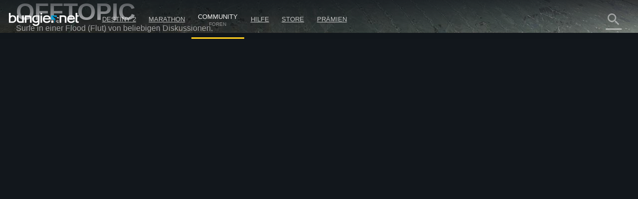

--- FILE ---
content_type: text/html; charset=utf-8
request_url: https://www.bungie.net/de/Forums/Post/244353432?sort=0&page=0&path=1
body_size: 28521
content:



<!DOCTYPE html>
<html style="background-color: #060606;" class=" de   mobile-nav-enabled " lang="de">
<head>
	<!-- GTM Placeholder function to begin local collection of analytics -->
	<script>
		window.dataLayer = window.dataLayer || [];
		function gtag() { dataLayer.push(arguments); }
		gtag('js', new Date());
		
		gtag('config', 'UA-5262186-1', {
			'linker': {
				'domains': ['bungie.net', 'bungiestore.com']
			}
		});
	</script>
	
	<title>What is a giraffe's favorite fruit? > OffTopic | Foren | Bungie.net</title>

	<meta charset="utf-8"/>
	<meta content="text/html; charset=utf-8" http-equiv="Content-Type"/>
	<meta name="keywords" content="bungie, xbox, playstation, video, games, destiny, halo, myth, marathon, oni, blam, bungie store, 7th Column, Halo, Stats, Xbox Live, Halo 3 Stats"/>
	<meta name="description" content="Bungie.net ist die Internet-Heimat von Bungie, den Schöpfern von Destiny, Halo, Myth, Oni sowie Marathon und ist der einzige Ort, der offizielle Informationen direkt von den Entwicklern hat."/>
		<meta name="apple-itunes-app" content="app-id=441444902"/>
	<meta name="viewport" content="width=device-width, initial-scale=1, maximum-scale=1"/>
	<meta name="robots" content=""/>
	<meta content="#393f45" name="theme-color"/>


	

<meta property="og:title" content="What is a giraffe&#39;s favorite fruit? &gt; OffTopic | Foren | Bungie.net" />
<meta property="og:type" content="article" />
<meta property="og:image" content="https://www.bungie.net/img/theme/bungienet/logo-share-large.png" />
<meta property="og:site_name" content="Bungie.net" />
<meta property="og:locale" content="de_de" />
<meta property="og:description" />

<meta name="twitter:card" content="summary_large_image" />
<meta name="twitter:site" content="@Bungie" />
<meta name="twitter:title" content="What is a giraffe&#39;s favorite fruit? &gt; OffTopic | Foren | Bungie.net" />
<meta name="twitter:description" />
<meta name="twitter:image" content="https://www.bungie.net/img/theme/bungienet/logo-share-large.png" />
<meta name="twitter:creator" content="@Bungie" />

<meta name="twitter:app:url:iphone" content="bungie://bungie.net/de-de/" />
<meta name="twitter:app:url:ipad" content="bungie://bungie.net/de-de/" />
<meta name="twitter:app:url:googleplay" content="bungie://bungie.net/de-de/" />
<meta name="twitter:domain" content="Bungie.net" />
<meta name="twitter:app:name:iphone" content="Bungie Mobile" />
<meta name="twitter:app:name:ipad" content="Bungie Mobile" />
<meta name="twitter:app:name:googleplay" content="Vine" />
<meta name="twitter:app:id:iphone" content="id441444902" />
<meta name="twitter:app:id:ipad" content="id441444902" />
<meta name="twitter:app:id:googleplay" content="com.bungieinc.bungiemobile" />


	<script src="/sharedbundle/baselibraries?v=Wp7IYl4SUsWPssIQ4D2NeSw2Zo3p4ThH6ITp_kz0GrU1"></script>



	<!-- Localization -->
	<script type="text/javascript" src="/JSLocalizer.ashx?cv=3983621215&amp;av=2997642667&amp;lc=de&amp;lcin=False&amp;fmt=True"></script>

	<script type="text/javascript">
		if (/MSIE \d|Trident.*rv:/.test(navigator.userAgent))
			document.write('<script type="text/javascript" src="/Scripts/bungienet/localizer-ie.js?cv=3983621215&av=2997642667"><\/script>');
	</script>

		<script type="text/javascript" src="/Scripts/bungienet/localizer.js?cv=3983621215&amp;av=2997642667"></script>

	<script src="/sharedbundle/platformlib?v=Xv_HdXeDsPHEz78qNYAnJ9QZl0rwk9GIguwM3sYgfAQ1"></script>

	<script src="/sharedbundle/before_render?v=hY7jAOmf8BHVdgpGGXYv_O_QCfhvJT2V-nqNcVwkeCA1"></script>

	<script src="/sharedbundle/utilities?v=dZ56h11PbMF3WIJjUkBCmXbhWtQBklUsWi7t9LvFT7o1"></script>

	<script src="/sharedbundle/kobindings?v=RChowPBlr9fjmbY2k-0lsGfsSsXF6AWE7lK9VRZ42WU1"></script>


	
	


<script type="text/javascript">

	var ServerVars = {
		Environment: 'live',
		Cst: {
			enabled: true,
			name: "bunglecst",
			currentVersion: "6"
		},
		AnalyticsEnabled: true,
		VerboseConsoleLogs: false,
		ShowErrorsInPage: false,
		DocumentReadyInteractionDelay: false,
		SessionContextCookieName: 'bungled',
		WebMembershipCookieName: 'bungleme',
		StaticHostEnabled: 'false' === 'true',
		StaticHost: 'www.bungie.net',
		StadiaSunsetAlerts: false,
		ContentVersion: 'cv=3983621215&av=2997642667',
		GetCountsInterval: 300000,
		GetCountsEnabled: false,
		MobileWebView: false,
		MinimalLayout: false,
		RealTimeHeartBeat: 90,
		FeatureFlags: {
			Is3dEnabled: true,
			CanUse3d: true,
			TwitchLink: true
		},
		BrowserSupportHelpArticleLink: "/en/Help/Article/46269#CompanionBNET",
		PCMigrationEntitlements: "false"
	};


</script>
	


<script type="text/javascript">

	var __localizer = __localizer || {};

	__localizer.localeAndCountry = 'de-DE';

	var PageUrls = {

		/* different urls */
		aboutPage: "/de/AboutUs/Index#!page=index",
		activityPage: "/de/Activity/Index",
		careersPage: "https://careers.bungie.com/",
		careers: "https://careers.bungie.com/",
		careerDetails: "/de/About/Careers/Detail/%7Breplace%7D",
		clansPage: "/7/de/Clans/MyClans",
		clansSearch: "",
		clanIndex: "/de/ClanV2/Index",
		clanDetail: "/de/ClanV2/Index",
		clanForum: "",
		clanAllianceForum: "/de/Clan/AllianceForum",
		clanPost: "/de/Clan",
		clanAdmin: "/de/ClanV2/AdminSections",
		clanSettings: "",
		clanCreate: "/7/de/Clans/Create",
		communityCreationsDetail: "/de/Community/Detail",
		defaultPostPage: "/de/Forum/Post",
		defaultTopicsPage: "/de/Forum/Topics",
		followingTags: "/de/View/Profile/mytags",
		followingUsers: "/de/View/Profile/usersfollowed",
		followingGroups: "/de/View/Profile/mygroups",
		followers: "/de/View/Profile/followers",
		groupsPage: "/de/Groups/Index",
		groupMembers: "/de/Groups/Members",
		groupFollowers: "/de/Groups/Followers",
		groupAdminPage: "/de/Groups/Admin",
		groupTopicsPage: "/de/Groups/Forum",
		groupPostPage: "/de/Groups/Post",
		groupDetail: "/de/Groups/Chat",
		groupMyGroups: "/de/Groups/myGroups",
		homePage: "/7",
		newsArticle: "/7/de/News",
		newsIndex: "/7/de/News",
		newPostsPage: "/de/Forum/Post",
		newTopicsPage: "/de/Forum/Topics",
		profilePage: "/7/de/User/Profile",
		profilePageTemplate: "/7/de/User/Profile/{membershipType}/{membershipId}",
		redeemedCodes: "/7/de/Codes/History",
		root: "http://www.bungie.net",
		searchPage: "/7/de/Search",
		settingsPage: "/7/de/User/Account",
		styleguidePage: "/de/AboutUs/Index#!page=styleguide",
		termsOfUse: "/7/de/Legal/Terms",
		userResearch: "/de/Questionnaire/UserResearch",

		psnReauth: "/de/User/Reauth/Psnid",
		xboxReauth: "/de/User/Reauth/Xuid",
		applicationDetails: "/de/Application/Detail"
	};

	var HelperText = {
		tags: 'Tags (ex: #funny #multiplayer)',
		postTitle: 'Titel',
		postLink: 'Teile eine Link-URL, Bild-URL oder ein Youtube-Video',
		postBody: 'Text eingeben',
		ignoreComments: 'Gib deine Kommentare ein',
		groupName: 'Gruppenname',
		groupDescription: 'Beschreibung',
		messageBody: 'Nachricht verfassen...',
		displayName: 'Anzeigenname',
		email: 'E-Mail-Adresse',
		groupSearch: 'Nach Gruppen suchen',
		search: 'Suchen',
		searchBungieNet: 'Bungie.net durchsuchen',
		pollTopic: 'Erstelle eine Umfrage',
		pollAnswer: 'Umfrageergebnis',
		questionTopic: 'Frage'
	};

	var DestinyEquipFailureReasons = {
		ItemUnequippable: "Dieses Objekt kann nicht angelegt werden.",
		ItemUniqueEquipRestricted: "Du kannst nicht ein weiteres Objekt dieser Art anlegen.",
		ItemFailedLevelCheck: "Level $$CharacterLevel$$ erforderlich.",
		ItemNotOnCharacter: "Dieses Objekt muss im Inventar deines Charakters sein, um es anzulegen."
	};

	var DestinyVendorItemStatuses = {
		NoInventorySpace: "Kein Platz im Inventar.",
		NoFunds: "Du kannst dir dieses Objekt nicht leisten.",
		NoProgression: "Dein Rang ist zu niedrig.",
		OutsidePurchaseWindow: "Du kannst das (noch) nicht kaufen.",
		NotAvailable: "Dieses Objekt ist gerade nicht verfügbar.",
		UniquenessViolation: "Du kannst nur eins davon besitzen.",
		UnknownError: "Nicht käuflich."
	};

	var OfficialTags = [];

			OfficialTags.push("Destiny2");
			OfficialTags.push("Destiny");
			OfficialTags.push("Clans");
			OfficialTags.push("CompanionApp");
			OfficialTags.push("Help");
			OfficialTags.push("OffTopic");


	var ImageUrls = {
		defaultGroupBanner: '/img/theme/bungienet/placeholders/defaultGroup.png'
	};
	__localizer.Mute = {};

__localizer.Mute[4] = "Respektlosigkeit/Hassrede";__localizer.Mute[64] = "Belästigung/Persönliche Angriffe/Mobbing";__localizer.Mute[8] = "Namentliches Anprangern/Verstoß gegen Privatsphäre";__localizer.Mute[1] = "Explizite Gewalt/Explizite Sexualität";__localizer.Mute[256] = "Gewaltandrohung/Illegale Aktivität";__localizer.Mute[1024] = "Politische/Religiöse Diskussion";__localizer.Mute[32] = "Cheaten/Hacken";__localizer.Mute[16] = "Spoiler/Vertrieb gestohlener Inhalte";__localizer.Mute[512] = "Hausieren/Plagiat/Phishing/Identitätsbetrug";__localizer.Mute[128] = "Störung/Hinterziehung";
	__localizer.BanLength = {
		"None": "Keine",
"Week": "Woche",
"TwoWeeks": "Zwei Wochen",
"ThreeWeeks": "Drei Wochen",
"Month": "Monat",
"ThreeMonths": "Drei Monate",
"SixMonths": "Sechs Monate",
"Year": "Jahr",
"Forever": "Für immer",
"ThreeMinutes": "Drei Minuten",
"Hour": "Eine Stunde",
"ThirtyDays": "Dreißig Tage"

	};
	__localizer.CurrentCultureName = "de";
	__localizer.CurrentBrowserCultureName = "";

	if (__localizer.Time != null)
	{
		Localizer.Time.MonthAbbr = function(num)
		{
			if (num < 1 || num > 12)
			{
				return "";
			}
			return Localizer.Time["monthabbr" + num];
		};
	}

	__localizer.Applications = {
				"BnetMobile":
			"Bungie.net Mobile"


	};

	IgnoreSettings = [];
		IgnoreSettings.push(4);
		IgnoreSettings.push(64);
		IgnoreSettings.push(8);
		IgnoreSettings.push(1);
		IgnoreSettings.push(256);
		IgnoreSettings.push(1024);
		IgnoreSettings.push(32);
		IgnoreSettings.push(16);
		IgnoreSettings.push(512);
		IgnoreSettings.push(128);


	var TagMetadata = {

			"ReleaseWidget": {
			}
				,
		
			"Ad": {
			}
				,
		
			"Asset": {
			}
				,
		
			"Audio": {
			}
				,
		
			"CalendarEvent": {
			}
				,
		
			"Callout": {
			}
				,
		
			"CharacterItem": {
			}
				,
		
			"ContentBlock": {
				"": ""
					,
				"AboutUs": "about us page content"
					,
				"Careers": "careers page content"
					,
				"Feedback": "feedback"
					,
				"Foundation": "foundation content block"
					,
				"Halo": "halo universe page"
					,
				"HelpInstructions": "help-instructions"
					,
				"Marathon": "marathon universe page"
					,
				"Myth": "myth universe page"
					,
				"Publications": "publications page content"
					,
				"AboutDestiny": "about-destiny"
			}
				,
		
			"ContentSet": {
				"": ""
					,
				"Ad300x250": "ad-300x250"
					,
				"Ad300x600": "ad-300x600"
					,
				"Ad728x90": "ad-728x90"
					,
				"FrontPage": "front-page-items"
					,
				"CurrentSales": "current-sales"
					,
				"DestinyProductFamilySet": "destiny-product-family-set"
					,
				"DestinyBuySet": "destiny-sku-group-set"
					,
				"ReleasesCategoriesContentSet": "releases-categories-content-set"
					,
				"ExploreDismissables": "explore-destiny-dismissables"
					,
				"Halo": "halo universe page"
					,
				"Marathon": "marathon universe page"
					,
				"Myth": "myth universe page"
					,
				"GlobalAlertSet": "global-alert-content-set"
					,
				"HelpTrending": "help-trending"
					,
				"ActiveJobs": "active-jobs-content-set"
					,
				"FoundationSidebar": "foundation right side images"
					,
				"LiveTiles": "live-tiles-ps4"
					,
				"ProductPage": "product-page-content-set"
					,
				"Publications": "publications-content-set"
					,
				"ScheduledBroadcastContentSet": "scheduled-broadcast-content-set"
					,
				"BungieStyleguide": "styleguide-bungie"
					,
				"DestinyStyleguide": "styleguide-destiny"
			}
				,
		
			"CountdownTimer": {
			}
				,
		
			"CustomHelpForm": {
			}
				,
		
			"DestinyAdvisor": {
				"": ""
					,
				"milestone_clan_objectives": "milestone_clan_objectives"
					,
				"milestone_daily_pvp": "milestone_daily_pvp"
					,
				"milestone_daily_gambit": "milestone_daily_gambit"
					,
				"milestone_daily_strikes": "milestone_daily_strikes"
					,
				"milestone_raid_eater_of_worlds": "milestone_raid_eater_of_worlds"
					,
				"milestone_hotspot": "milestone_hotspot"
					,
				"milestone_heroic_adventures": "milestone_heroic_adventures"
					,
				"milestone_raid_gluttony": "milestone_raid_gluttony"
					,
				"milestone_raid_spire_of_stars": "milestone_raid_spire_of_stars"
					,
				"milestone_weekly_crucible": "milestone_weekly_crucible"
					,
				"milestone_weekly_gambit": "milestone_weekly_gambit"
					,
				"milestone_weekly_story": "milestone_weekly_story"
					,
				"milestone_nightfall": "milestone_nightfall"
					,
				"milestone_nightfall_high_score": "milestone_nightfall_high_score"
					,
				"milestone_weekly_strikes": "milestone_weekly_strikes"
					,
				"milestone_xur": "milestone_xur"
			}
				,
		
			"DestinyItem": {
			}
				,
		
			"DestinyProductFamily": {
			}
				,
		
			"DestinySkuItem": {
				"": ""
					,
				"sku-armorycollection": "sku-armorycollection"
					,
				"sku-forsaken": "sku-forsaken"
					,
				"sku-legendaryedition": "sku-legendaryedition"
					,
				"sku-freetoplay": "sku-freetoplay"
					,
				"sku-huntsilverbundle": "sku-huntsilverbundle"
					,
				"sku-silverbundle": "sku-silverbundle"
					,
				"sku-shadowkeepdigitaldeluxe": "sku-shadowkeepdigitaldeluxe"
					,
				"sku-shadowkeepstandard": "sku-shadowkeepstandard"
					,
				"sku-shadowkeepforsakenupgradeedition": "sku-shadowkeepforsakenupgradeedition"
					,
				"sku-thefinalshape": "sku-thefinalshape"
			}
				,
		
			"DestinyVendor": {
			}
				,
		
			"DirectVideoPage": {
			}
				,
		
			"EventPage": {
			}
				,
		
			"GeneralArticle": {
			}
				,
		
			"GlobalAlert": {
			}
				,
		
			"GuidePage": {
				"": ""
					,
				"guide-destiny2": "guide-destiny2"
			}
				,
		
			"Help": {
				"": ""
					,
				"DestinyLegacyPlatformInaccessible": "destinylegacyplatforminaccessible"
					,
				"DestinyLegacyPlatformInUse": "destinylegacyplatforminuse"
					,
				"DestinyLegacyPlatformRestricted": "destinylegacyplatformrestricted"
					,
				"allplatforms": "allplatforms"
					,
				"Destiny2": "destiny2"
					,
				"DestinyLegacySupport": "destinylegacysupport"
					,
				"PS3": "ps3"
					,
				"XBox360": "xbox360"
					,
				"pc": "pc"
					,
				"PS4": "ps4"
					,
				"XBONE": "xbone"
			}
				,
		
			"HelpStep": {
				"DestinyLegacyPlatformInaccessible": "destinylegacyplatforminaccessible"
					,
				"DestinyLegacyPlatformInUse": "destinylegacyplatforminuse"
					,
				"DestinyLegacyPlatformRestricted": "destinylegacyplatformrestricted"
					,
				"allplatforms": "allplatforms"
					,
				"Destiny2": "destiny2"
					,
				"DestinyLegacySupport": "destinylegacysupport"
					,
				"PS3": "ps3"
					,
				"XBox360": "xbox360"
					,
				"pc": "pc"
					,
				"PS4": "ps4"
					,
				"XBONE": "xbone"
			}
				,
		
			"CalendarRow": {
			}
				,
		
			"EventCalendar": {
				"": ""
					,
				"calendar-events": "calendar-events"
			}
				,
		
			"ReleaseCalendar": {
				"": ""
					,
				"calendar-releases": "calendar-releases"
			}
				,
		
			"ReleaseItem": {
			}
				,
		
			"ReleaseSet": {
			}
				,
		
			"HomepageCallToAction": {
			}
				,
		
			"InformationBlock": {
				"": ""
					,
				"Faq": "bungie faq page 2"
					,
				"Trademarks": "bungie trademarks page 3"
					,
				"Conduct": "bungie conduct page"
					,
				"CookiePolicyPage": "bungie cookiepolicy page"
					,
				"EULA": "bungie eula page"
					,
				"MobileFaq": "bungie mobile faq"
					,
				"GameConduct": "game conduct page"
					,
				"Mobile": "mobile app page"
					,
				"PrivacyPage": "bungie privacy page 2"
					,
				"Publications": "publications intro"
					,
				"RedemptionCodeFaq": "destiny code faq"
					,
				"Terms": "bungie terms page"
			}
				,
		
			"Job": {
			}
				,
		
			"DestinyLandingItem": {
				"": ""
					,
				"Guardians": "destiny-guardians"
					,
				"Landing": "destiny-landing"
					,
				"Media": "destiny-media"
					,
				"Enemies": "destiny-our-enemies"
					,
				"Story": "destiny-story"
					,
				"Frontier": "destiny-frontier"
					,
				"CharacterItemSet": "destiny-character-set-parent"
			}
				,
		
			"Link": {
				"": ""
					,
				"DestinyPressRelease": "destiny-pressrelease"
					,
				"Featured": "news-featured"
			}
				,
		
			"LinkedImage": {
			}
				,
		
			"LiveTile": {
				"": ""
					,
				"CombinedArms": "tile-combined-arms"
					,
				"IronBanner": "tile-iron-banner"
					,
				"QueensWrath": "tile-queens-wrath"
					,
				"Salvage": "tile-salvage"
			}
				,
		
			"MarketingContentBlock": {
			}
				,
		
			"MarketingMediaAsset": {
			}
				,
		
			"MarketingNewsAndMedia": {
			}
				,
		
			"MessageOfTheDay": {
				"Android": "platform-android"
					,
				"iOS": "platform-ios"
					,
				"Web": "platform-web"
					,
				"WindowsPhone": "platform-windows"
			}
				,
		
			"News": {
				"": ""
					,
				"Bungie": "news-bungie"
					,
				"Community": "news-community"
					,
				"Destiny": "news-destiny"
					,
				"Tech": "news-tech"
					,
				"Updates": "news-updates"
					,
				"BreakingIn": "news-breaking-in"
					,
				"BungiePodcast": "news-bungie-podcast"
					,
				"CommunityFocus": "news-community-focus"
					,
				"DrawingBoard": "news-drawing-board"
					,
				"Featured": "news-featured"
					,
				"MailSack": "news-mail-sack"
					,
				"TopStories": "news-top-stories"
					,
				"WeeklyUpdates": "news-weekly-update"
			}
				,
		
			"PlayerSpotlight": {
			}
				,
		
			"ProductDescription": {
			}
				,
		
			"PromoWidget": {
				"": ""
					,
				"Anonymous": "promo-anonymous"
					,
				"NoDestinyAccount": "promo-no-account"
					,
				"NoLatestExpansion": "promo-no-expansion"
					,
				"HasLatestExpansion": "promo-has-expansion"
			}
				,
		
			"Publication": {
			}
				,
		
			"RegistrationBlock": {
			}
				,
		
			"ReleaseMarketingLink": {
				"": ""
					,
				"DestinyPressRelease": "destiny-pressrelease"
					,
				"Featured": "news-featured"
			}
				,
		
			"Sale": {
			}
				,
		
			"ScheduledBroadcast": {
			}
				,
		
			"Screenshot": {
			}
				,
		
			"ServerToClientMessage": {
			}
				,
		
			"StaticAsset": {
				"": ""
					,
				"AboutUs": "about us rotator"
					,
				"Careers": "careers rotator images"
					,
				"Foundation": "foundation rotator"
					,
				"HaloHeader": "halo header image"
					,
				"MarathonHeader": "marathon header image"
					,
				"MythHeader": "myth header image"
			}
				,
		
			"StreamingAlert": {
			}
				,
		
			"StringCollection": {
				"": ""
					,
				"raid-race-filter-list": "raid-race-filter-list"
			}
				,
		
			"Stylesheet": {
			}
				,
		
			"Video": {
			}
				,
		
			"Wallpaper": {
			}
	};

	TagMetadata.getTag = function(contentType, name, defaultValue)
	{
		return (TagMetadata[contentType] && TagMetadata[contentType][name])
					? TagMetadata[contentType][name]
					: defaultValue;
	};
</script>
	


<script type="text/javascript">
	bungieNetPlatform.platformSettings.initialize({
		platformUrl: "/Platform",
		baseUrl: "/",
		currentLocale: 'de',
		locInherit: 'false' == 'true',
		isMobileDevice: 'false' == 'true',
		isTouchDevice: Modernizr.touch,
		renderContentEditLinks: 'false' == 'true',
		internalLinkRegex:
			/https?\:\/\/(((www)|(stage)|(alpha)|(nike)|(bnetdev)|(bnetint)|(static-internal)|(local-static)|(static01))\.bungie(store)?\.(net|com))/gi,
		contentVersion: "240545.26.01.07.2000-2-bnet.63407"
	});
		
	bungieNetPlatform.contentCache = {};
	bungieNetPlatform.defaultData = {};

	templateEngine.version = "cv=3983621215&av=2997642667";

	//cancels all outstanding ajax calls via the bungienetPlatform
	$(window)
		.on("unload", function() {
			for (var i = 0; i < currentRequests.length; i++)
			{
				currentRequests[i].abort();
			}
		});
</script>

	<script src="/sharedbundle/gtminjector?v=c_84f9tFaAeWIpdwL9ItfloPJ4Yd6FVj1GVEuUmyZ501"></script>



	<script src="/sharedbundle/plugins?v=x0LcfmFNCyDmD-WjWk7U7Ukk_H4M-k3noBUfmpI6mV01"></script>


	<script type="text/javascript">
	var myID_cookie = Bnet.Utilities.User.loggedInUserBnetMembershipId;

	$(document).ready(function () {
		//localstorage deleted for different user
		if (Modernizr.localstorage) {

			if (typeof localStorage["myID_cookie"] !== "undefined" && localStorage.getItem("myID_cookie") != myID_cookie) {
			    localStorage.removeItem("myID_cookie")
			}

		}
	});

	Utility.alertSuccess = function (message, successMessageType) {
		if (viewModels.loggedInUserModel()) {
			if ((viewModels.loggedInUserModel().user.successMessageFlags() & successMessageType) != successMessageType) {
				var checkbox = "<p class='successMessageContainer container_checkbox'><input type='checkbox' class='successMessageCheckbox' data-successMessageType='" + successMessageType + "' /> ";
				checkbox += Localizer.Messages.dontshowmessagecheckbox;
				checkbox += "</p>";
				var finalMessage = message + checkbox;
				Utility.alert(finalMessage, true);
				$("#alert").find(".successMessageContainer").bind("click.lightbox", function (e) {
					// Don't close the box if they click in here
					e.stopImmediatePropagation();
				});
				$("#alert").find(".successMessageCheckbox").bind("change", function (e) {
					var doNotShow = $(this).is(":checked");
					if (doNotShow) {
						// add the flag.
						viewModels.loggedInUserModel().user.successMessageFlags(viewModels.loggedInUserModel().user.successMessageFlags() | successMessageType);
					} else {
						// Remove the flag (AND the inverse of the flag)
						viewModels.loggedInUserModel().user.successMessageFlags(viewModels.loggedInUserModel().user.successMessageFlags() & ~successMessageType);
					}

					bungieNetPlatform.userService.EditSuccessMessageFlags(
						viewModels.loggedInUserModel().user.successMessageFlags(),
						function (result) {
							// Now that we've changed the flag, close the lightbox.
							customAlert.closeLightbox();
						},
						function (error) {
							// If we couldn't change the flag, it isn't the end of the world.  We'll have logged whatever the problem was, let's not bother the user with it.
						}
					);
				});
			} else {
				customAlert.closeLightbox();
			}
		} else {
			// If no logged in user or for some reason it hasn't loaded yet, just show the message as-is.
			Utility.alert(message, true);
		}
	};

</script>


	<script src="/sharedbundle/shared?v=hMabA-V6NBgLIkvxgnBdH7EEJLvf6QiAEAohIpU1Sb81"></script>


	


	<script src="/sharedbundle/basev2?v=WeCVxwq44EgU8NkUzyqKV4MJfQiRl1SgDcy7CXy3kaU1"></script>




	<link href="/img/theme/bungienet/logo.png" rel="image_src"/>

	<link rel="icon" href="/favicon.png" sizes="256x256" type="image/png"/>
	<link rel="icon" type="image/png" sizes="32x32" href="/favicon-32x32.png?v=1">
	<link rel="icon" type="image/png" sizes="16x16" href="/favicon-16x16.png?v=1">
	<link rel="shortcut icon" href="/favicon.ico?v=1">
	<meta name="msapplication-TileColor" content="#2b5797">
	<meta name="theme-color" content="#ffffff">
	<link href="/sharedstyle/site?v=pqAMFUsl_BwbyroQ1MKYNEOfgklp1XVscrPNMY03CEY1" rel="stylesheet"/>

	
	<link href="/css/main_v2.css?cv=3983621215&amp;av=2997642667" rel="stylesheet" type="text/css">
	<link href="/css/shared/companion.css?cv=3983621215&amp;av=2997642667" rel="stylesheet" type="text/css">
	<link href="/sharedstyle/pcmigrationbar?v=tV-rkP2MDZV40BpwLssJhe6lKSb8IgmB4RwLQD3DQ7g1" rel="stylesheet"/>

	<link href="/sharedstyle/pcmigrationinterrupts?v=oPic-ebEdMJsWvlVAMm-p6-Skikl3PCQNuVYEV8IClc1" rel="stylesheet"/>

	

	<link href="/sharedstyle/uikit?v=WzMASbXApZ8q9uKS1p9TAKndoZ-X32unLL5LlYPQuP81" rel="stylesheet"/>

	

	
    <link href="/css/shared/darktheme.css?cv=3983621215&amp;av=2997642667" rel="stylesheet" type="text/css">
    <link href="/css/shared/darkforum.css?cv=3983621215&amp;av=2997642667" rel="stylesheet" type="text/css">
    <link href="/Areas/Forums/Styles/seventhColumn.css?cv=3983621215&amp;av=2997642667" rel="stylesheet" type="text/css">
        <link href="/css/shared/promos.css?cv=3983621215&amp;av=2997642667" rel="stylesheet" type="text/css">









    <script src="/Scripts/libraries/taggle.js" type="text/javascript"></script>



    <script type="text/javascript">
        var tagLimitInNav = 25;
        //limit the number of followed tags shown on the side nav
        viewModels.myFollowedTagsLimitedModel = ko.computed(function () {

            if (viewModels.myFollowedTagsModel().length > 0) {
                if (viewModels.myFollowedTagsModel().length < tagLimitInNav) {
                    //any round before the limit
                    return ko.mapping.toJS(viewModels.myFollowedTagsModel());
                }
                else {
                    return ko.mapping.toJS(viewModels.myFollowedTagsModel.slice(0, tagLimitInNav));
                }
            }
        });
    </script>

    
    
		



</head>

<body class=" PublicForum Forum Post Companion  NoSidebar  noSubNav  de  bg cf  " data-bind="css : { loggedIn : loggedInUserModel().user.membershipId() != 0 }">

	











<div class="noJS">
	<p>JavaScript is required to use Bungie.net</p>
</div>
<div class="bg_secondary JS cf">

	<div class="bg_top"></div>

	





<header>
    <nav class="Nav_Top">
        <div class="nav_top cf">
            <div class="left nav_logo h1">
                <div class="small-menu"></div>
                <h1>
                    <a href="/7" class="ir logo">Destiny</a>
                </h1>
            </div>

			<div id="nav-items" class="left">
				<div class="loggedOutButtons">
					


<a class="button-join-up control-kit button  gold medium  js-join-up  loButton clickable" href="/de/User/JoinUp?bru=%2F"   data-identifier="join-up" >



Registriere dich
</a>
					


<div class="button-sign-in control-kit button  white medium  js-sign-in  loButton"   data-identifier="sign-in" >



Anmelden
</div>
				</div>


					<div class="nav-bucket  " data-id="" data-show-collapsed-at="max">
							<a href="/7/de/Destiny" class="" >
Destiny 2							</a>
						
							<i class="material-icons expand">
								expand_more
							</i>
							<div class="nav-bucket-items">
		<a data-hide-at="max" class=" TopNavYearOfProphecy" data-id="YearOfProphecy" href="https://www.destinythegame.com/de/YearOfProphecy" >
				<div class="secondary-label">Jahr-8-Erweiterung</div>
			
			<div>Jahr der Prophezeiung</div>
		</a>
		<a data-hide-at="max" class=" TopNavnewLight" data-id="newLight" href="/7/de/Destiny/NewLight" >
			
			<div>Jetzt spielen</div>
		</a>
		<a data-hide-at="max" class=" TopNavbuyLink" data-id="buyLink" href="/7/de/Destiny/Buy" >
			
			<div>Frühere Veröffentlichungen</div>
		</a>
		<a data-hide-at="max" class=" TopNavdestiny2News" data-id="destiny2News" href="/7/de/News/Destiny" >
				<div class="secondary-label">Destiny</div>
			
			<div>Neuigkeiten</div>
		</a>
		<hr />
		<a data-hide-at="max" class=" TopNavseasonPassProgress" data-id="seasonPassProgress" href="/7/de/Seasons/Progress" >
			
			<div>Prämienpass-Fortschritt</div>
		</a>
		<a data-hide-at="max" class=" TopNavfireteamFinder" data-id="fireteamFinder" href="/7/de/FireteamFinder" >
			
			<div>Einsatztrupp-Finder</div>
		</a>
		<a data-hide-at="max" class=" TopNavclans" data-id="clans" href="/de/ClanV2/MyClans" >
			
			<div>Clans</div>
		</a>
							</div>
					</div>
					<div class="nav-bucket  " data-id="" data-show-collapsed-at="max">
							<a href="https://www.marathonthegame.com/" class="" >
Marathon							</a>
						
							<i class="material-icons expand">
								expand_more
							</i>
							<div class="nav-bucket-items">
		<a data-hide-at="max" class=" TopNavlearnMoreMarathon" data-id="learnMoreMarathon" href="https://www.marathonthegame.com/" >
			
			<div>Mehr erfahren</div>
		</a>
		<a data-hide-at="max" class=" TopNavmarathonNews" data-id="marathonNews" href="/7/de/News/Marathon" >
				<div class="secondary-label">Marathon</div>
			
			<div>Neuigkeiten</div>
		</a>
		<a data-hide-at="max" class=" TopNavmarathonJoinDiscord" data-id="marathonJoinDiscord" href="https://www.discord.gg/marathonthegame" >
				<div class="secondary-label">Discord</div>
			
			<div>Server beitreten</div>
		</a>
							</div>
					</div>
					<div class="nav-bucket  on" data-id="" data-show-collapsed-at="max">
							<a href="/de/News" class="link-in-group" >
Community									<span class="label">Foren</span>
							</a>
						
							<i class="material-icons expand">
								expand_more
							</i>
							<div class="nav-bucket-items">
		<a data-hide-at="max" class=" TopNavnews" data-id="news" href="/7/de/News" >
			
			<div>Neuigkeiten</div>
		</a>
		<a data-hide-at="max" class=" TopNavmarathonDiscord" data-id="marathonDiscord" href="https://www.discord.gg/marathonthegame" >
				<div class="secondary-label">Discord</div>
			
			<div>Marathon</div>
		</a>
		<a data-hide-at="max" class=" TopNavdestinyDiscord" data-id="destinyDiscord" href="https://www.discord.gg/destinygame" >
				<div class="secondary-label">Discord</div>
			
			<div>Destiny</div>
		</a>
		<a data-hide-at="max" class="on TopNavforums" data-id="forums" href="/de/Forum/Topics" >
			
			<div>Foren</div>
		</a>
							</div>
					</div>
					<div class="nav-bucket  " data-id="" data-show-collapsed-at="max">
							<a href="/de/Support" class="" >
Hilfe							</a>
						
							<i class="material-icons expand">
								expand_more
							</i>
							<div class="nav-bucket-items">
		<a data-hide-at="max" class=" TopNavhelp" data-id="help" href="/de/Support" >
			
			<div>Hilfszentrum</div>
		</a>
		<a data-hide-at="max" class=" TopNavdestiny2guide" data-id="destiny2guide" href="https://help.bungie.net/hc/en-us/sections/44229895049108-New-Player-Guides" >
			
			<div>Guide für neue Spieler</div>
		</a>
		<a data-hide-at="max" class=" TopNavhelpforum" data-id="helpforum" href="/de/Forums/Topics/?tg=Help" >
			
			<div>Hilfsforum</div>
		</a>
		<a data-hide-at="max" class=" TopNaveverversehelp" data-id="everversehelp" href="/Silver" >
			
			<div>Everversum</div>
		</a>
		<a data-hide-at="max" class=" TopNaveverversehelpforum" data-id="everversehelpforum" href="/de/Forums/Topics/?tg=Help%20Eververse" >
			
			<div>Everversum-Hilfsforum</div>
		</a>
		<a data-hide-at="max" class=" TopNavmentalhealtharticle" data-id="mentalhealtharticle" href="https://help.bungie.net/hc/articles/4402601695252" >
			
			<div>Ressourcen für psychische Gesundheit</div>
		</a>
							</div>
					</div>
					<div class="nav-bucket  " data-id="store" data-show-collapsed-at="max">
							<a href="https://bungiestore.com" class="" >
Store							</a>
						
							<i class="material-icons expand">
								expand_more
							</i>
							<div class="nav-bucket-items">
		<a data-hide-at="max" class=" TopNavbuyDestiny" data-id="buyDestiny" href="/7/de/Destiny/Buy" >
			
			<div>Destiny 2 kaufen</div>
		</a>
		<a data-hide-at="max" class=" TopNavbungiestore" data-id="bungiestore" href="https://bungiestore.com" >
			
			<div>Bungie Store</div>
		</a>
		<a data-hide-at="max" class=" TopNavrewards" data-id="rewards" href="/7/de/Direct/Rewards" >
			
			<div>Bungie-Prämien</div>
		</a>
							</div>
					</div>
					<div class="nav-bucket  " data-id="rewards" data-show-collapsed-at="max">
							<a href="/7/de/Direct/Rewards" class="" >
Prämien							</a>
						
							<i class="material-icons expand">
								expand_more
							</i>
							<div class="nav-bucket-items">
		<a data-hide-at="max" class=" TopNavbungiestorerewards" data-id="bungiestorerewards" href="https://bungiestore.com/bungie-rewards" >
			
			<div>Bungie Store-Prämien</div>
		</a>
		<a data-hide-at="max" class=" TopNavclaimdigitalrewards" data-id="claimdigitalrewards" href="/de/Profile/Rewards" >
			
			<div>Digitale Prämien annehmen</div>
		</a>
							</div>
					</div>
			</div>

			

			
			

			<div class="user-menu-bucket nav-bucket right">
				<div class="user-menu js-user-menu">

					<div class="right search">
						<a class="search-button" href="/7/de/Search">
							<i class="material-icons">search</i>
						</a>
					</div>

					<div class="locale-selector js-locale-selector">
						<div class="locale-selector-trigger js-locale-selector-trigger signedIn">
							<i class="material-icons">
								language
							</i>
						</div>
						<div class="locale-selector-trigger js-locale-selector-trigger signedOut">
                        	<i class="material-icons">
                        		language
                        	</i>
                        </div>
						<div class="locale-selector-options">
								<div class="locale-item js-locale-item current" data-locale="de">
									Deutsch
								</div>
								<div class="locale-item js-locale-item " data-locale="en">
									English
								</div>
								<div class="locale-item js-locale-item " data-locale="es">
									Español
								</div>
								<div class="locale-item js-locale-item " data-locale="es-mx">
									Español (México)
								</div>
								<div class="locale-item js-locale-item " data-locale="fr">
									Français
								</div>
								<div class="locale-item js-locale-item " data-locale="it">
									Italiano
								</div>
								<div class="locale-item js-locale-item " data-locale="ja">
									日本語
								</div>
								<div class="locale-item js-locale-item " data-locale="ko">
									한국어
								</div>
								<div class="locale-item js-locale-item " data-locale="pl">
									Polski
								</div>
								<div class="locale-item js-locale-item " data-locale="pt-br">
									Português (Brasil)
								</div>
								<div class="locale-item js-locale-item " data-locale="ru">
									Русский
								</div>
								<div class="locale-item js-locale-item " data-locale="zh-chs">
									简体中文
								</div>
								<div class="locale-item js-locale-item " data-locale="zh-cht">
									繁體中文
								</div>
						</div>
					</div>

					<div class="right signedIn notification-badges js-notification-badges">
						<a href="/de/Messages" class="notification-button js-open-notifications" v-on:click="toggleNotifications">
							<i class="material-icons" v-if="allNotificationCount === 0">notifications_none</i>
							<template v-else>
								<i class="material-icons has-notifications">notifications</i>
								<span class="count-pip">{{allNotificationCount}}</span>
							</template>
						</a>
					</div>
	                
					 
					
					<div class="right user-avatar">
						<div class="signedInContainer signedIn">
							<div class="user-menu-avatar signedIn"
							     v-if="bungieName"
							     v-bind:title="bungieName"
							     v-bind:style="{ backgroundImage: 'url(' + userDetail.user.profilePicturePath + ')' }"
							     v-on:click="openAccountSidebar">
							</div>
						</div>
					</div>
				</div>
			</div>
			
<div class="right nav_identity cf">
	<div class="signedOut">
		<div class="nav-bucket">
			
			<a href="javascript:void(0);" class="connect">Anmelden</a>
			<div class="nav-bucket-items sign-in-triggers">
			
				


	<a class="psn exempt" title="PlayStation" href="/de/User/SignIn/Psnid?flowStart=1">PlayStation</a>
	<a class="live exempt" title="Xbox" href="/de/User/SignIn/Xuid?flowStart=1">Xbox</a>
	<a class="steam exempt" title="Steam" href="/de/User/SignIn/SteamId?flowStart=1">Steam</a>
	<a class="twitch exempt" title="Twitch" href="/de/User/SignIn/TwitchId?flowStart=1">Twitch</a>
	<a class="egsid exempt" title="Epic" href="/de/User/SignIn/EgsId?flowStart=1">Epic</a>
	



					<div class="registrationNavFooter">
						


<div class="button-joinUp control-kit button  gold small js-joinUp"   data-identifier="joinUp" >



Registriere dich
</div>
					</div>
				
			</div>
		</div>
	</div>	
</div>
        </div>
    </nav>

	<div class="global-sidebar" id="notifications-sidebar">
	</div>

	<div class="global-sidebar" id="account-sidebar">
		


<div class="nav-bucket-items">
	<template v-if="userDetail">
		<div class="user-info-header">
			<div class="theme" v-bind:style="{ backgroundImage: 'url(' + getProfileThemePath() + ')' }"></div>
			<div class="user-information">
				<div class="user-avatar" v-bind:style="{ backgroundImage: 'url(' + userDetail.user.profilePicturePath + ')' }"></div>
				<div class="text-content">
					<div class="user-display-name">{{
						`${userDetail.user.displayName}${userDetail.user.cachedBungieGlobalDisplayNameCode ? `#${standardizeBungieGlobalCode(userDetail.user.cachedBungieGlobalDisplayNameCode)}` : ""}`}}</div>
					<div class="user-clans">{{getUserClans()}}</div>
				</div>
			</div>
		</div>
			<template v-if="isNewAccount()">
				<a class="newUserLink" href="/7/de/Registration/">
					<div>
						<strong>Neuer Benutzer</strong>
						<p>Dein neues Konto einrichten</p>
					</div>
					<span><i class="material-icons">keyboard_arrow_right</i></span>
				</a>
				<div class="divider"></div>
			</template>

	</template>
	<p>Bungie</p>

	
	


<a class="one-line-item-new-profile-link companion-kit one-line-item  basic-size-small  js-new-profile-link   clickable" href="/7/de/User/Profile"   data-identifier="new-profile-link" >


	<div class="icon-slot">
		<div class="icon" style="background-image: url('/img/theme/bungienet/account_sidebar/accountmenu_profile.png?cv=3983621215&amp;av=2997642667')">
	<div class="icon-overlay"></div>
</div>

	</div>

<div class="text-content">
	<div class="title">Profil ansehen</div>
</div>


</a>

	
	


<a class="one-line-item-new-settings-link companion-kit one-line-item  basic-size-small  js-new-settings-link   clickable" href="/7/de/User/Account/IdentitySettings"   data-identifier="new-settings-link" >


	<div class="icon-slot">
		<div class="icon" style="background-image: url('/img/theme/bungienet/account_sidebar/accountmenu_settings.png?cv=3983621215&amp;av=2997642667')">
	<div class="icon-overlay"></div>
</div>

	</div>

<div class="text-content">
	<div class="title">Einstellungen</div>
</div>


</a>
	
	
	


<a class="one-line-item-bungie-friends-link companion-kit one-line-item  basic-size-small  js-bungie-friends-link   clickable" href="/7/de/User/Account/BungieFriends"   data-identifier="bungie-friends-link" >


	<div class="icon-slot">
		<div class="icon" style="background-image: url('/img/theme/bungienet/account_sidebar/accountmenu_friends.png?cv=3983621215&amp;av=2997642667')">
	<div class="icon-overlay"></div>
</div>

	</div>

<div class="text-content">
	<div class="title">Bungie-Freunde</div>
</div>


</a>
	
	
	


<a class="one-line-item-rewards-link companion-kit one-line-item  basic-size-small  js-rewards-link   clickable" href="/7/de/Direct/Rewards"   data-identifier="rewards-link" >


	<div class="icon-slot">
		<div class="icon" style="background-image: url('/img/theme/bungienet/account_sidebar/accountmenu_rewards.png?cv=3983621215&amp;av=2997642667')">
	<div class="icon-overlay"></div>
</div>

	</div>

<div class="text-content">
	<div class="title">Prämien</div>
</div>


</a>

	
	


<a class="one-line-item-codes-link companion-kit one-line-item  basic-size-small  js-codes-link   clickable" href="/7/de/Codes/Redeem"   data-identifier="codes-link" >


	<div class="icon-slot">
		<div class="icon" style="background-image: url('/img/theme/bungienet/account_sidebar/account_redeem.png?cv=3983621215&amp;av=2997642667')">
	<div class="icon-overlay"></div>
</div>

	</div>

<div class="text-content">
	<div class="title">Codes einlösen</div>
</div>


</a>

	
	<div class="divider"></div>
	<p>Destiny</p>

	
	


<a class="one-line-item-crosssave-link companion-kit one-line-item  basic-size-small  js-crosssave-link   clickable" href="/7/de/CrossSave"   data-identifier="crosssave-link" >


	<div class="icon-slot">
		<div class="icon" style="background-image: url('/img/theme/bungienet/account_sidebar/accountmenu_crosssave.png?cv=3983621215&amp;av=2997642667')">
	<div class="icon-overlay"></div>
</div>

	</div>

<div class="text-content">
	<div class="title">Cross Save</div>
</div>


</a>

	
	


<a class="one-line-item-seasonsprogress-link companion-kit one-line-item  basic-size-small  js-seasonsprogress-link   clickable" href="/7/de/Seasons/Progress"   data-identifier="seasonsprogress-link" >


	<div class="icon-slot">
		<div class="icon" style="background-image: url('/img/theme/bungienet/icons/icon_seasons.png?cv=3983621215&amp;av=2997642667')">
	<div class="icon-overlay"></div>
</div>

	</div>

<div class="text-content">
	<div class="title">Prämienpass-Fortschritt</div>
</div>


</a>

	
	


<a class="one-line-item-clans-link companion-kit one-line-item  basic-size-small  js-clans-link   clickable" href="/de/ClanV2/MyClan"   data-identifier="clans-link" >


	<div class="icon-slot">
		<div class="icon" style="background-image: url('/img/theme/bungienet/account_sidebar/accountmenu_clan.png?cv=3983621215&amp;av=2997642667')">
	<div class="icon-overlay"></div>
</div>

	</div>

<div class="text-content">
	<div class="title">Clans</div>
</div>


</a>

	
	


<a class="one-line-item-fireteam-finder-link companion-kit one-line-item  basic-size-small  js-fireteam-finder-link   clickable" href="/7/de/FireteamFinder/"   data-identifier="fireteam-finder-link" >


	<div class="icon-slot">
		<div class="icon" style="background-image: url('/img/theme/bungienet/account_sidebar/accountmenu_fireteamfinder.png?cv=3983621215&amp;av=2997642667')">
	<div class="icon-overlay"></div>
</div>

	</div>

<div class="text-content">
	<div class="title">Einsatztrupp-Finder</div>
</div>


</a>

	
	


<a class="one-line-item-triumphs-link companion-kit one-line-item  basic-size-small  js-triumphs-link   clickable" href="/7/de/Triumphs"   data-identifier="triumphs-link" >


	<div class="icon-slot">
		<div class="icon" style="background-image: url('/img/theme/bungienet/account_sidebar/accountmenu_triumphs.png?cv=3983621215&amp;av=2997642667')">
	<div class="icon-overlay"></div>
</div>

	</div>

<div class="text-content">
	<div class="title">Triumphe</div>
</div>


</a>

	
	


<a class="one-line-item-collections-link companion-kit one-line-item  basic-size-small  js-collections-link   clickable" href="/7/de/Collections"   data-identifier="collections-link" >


	<div class="icon-slot">
		<div class="icon" style="background-image: url('/img/theme/bungienet/account_sidebar/accountmenu_collections.png?cv=3983621215&amp;av=2997642667')">
	<div class="icon-overlay"></div>
</div>

	</div>

<div class="text-content">
	<div class="title">Sammlungen</div>
</div>


</a>

	
	


<a class="one-line-item-gamehistory-link companion-kit one-line-item  basic-size-small  js-gamehistory-link   clickable" href="/7/de/User/GameHistory/254/"   data-identifier="gamehistory-link" >


	<div class="icon-slot">
		<div class="icon" style="background-image: url('/img/theme/bungienet/account_sidebar/accountmenu_gamehistory.png?cv=3983621215&amp;av=2997642667')">
	<div class="icon-overlay"></div>
</div>

	</div>

<div class="text-content">
	<div class="title">Spielgeschichte</div>
</div>


</a>

	
	<div class="divider"></div>

	
	


<a class="one-line-item-sign-out-link companion-kit one-line-item  basic-size-small  js-sign-out-link   clickable" href="/de/User/SignOut?bru=%2Fde%2FForums%2FPost%2F244353432%3Fsort%3D0%26page%3D0%26path%3D1"   data-identifier="sign-out-link" >


	<div class="icon-slot">
		<div class="icon" style="background-image: url('/img/theme/bungienet/account_sidebar/accountmenu_signout.png?cv=3983621215&amp;av=2997642667')">
	<div class="icon-overlay"></div>
</div>

	</div>

<div class="text-content">
	<div class="title">Abmelden</div>
</div>


</a>

	<div class="is-loading-slowly" v-if="isLoadingSlowly">
		Lädt …
	</div>

	<template v-if="userDetail">
		<a v-if="isReporter()" href="/7/en/Admin/Reports" class="companion-kit one-line-item  basic-size-small clickable">
			New Admin-Berichte</a>
		<a v-if="isReporter()" href="/de/Admin/Reports" class="companion-kit one-line-item  basic-size-small clickable">
			Admin-Berichte
		</a>
		<a v-if="isReporter()" href="/de/Admin/UserReports" class="companion-kit one-line-item  basic-size-small clickable">
			Benutzersperren anschauen
		</a>
		<a v-if="isUserEditor()" href="/de/Admin/UserEditor" class="companion-kit one-line-item  basic-size-small clickable">
			Benutzer-Editor
		</a>
		<a v-if="isAdminHistoryViewer()" href="/de/Admin/AdminHistory" class="companion-kit one-line-item  basic-size-small clickable">
			Admin-Verlauf
		</a>
		<a v-if="isCommunityContentCurator()" href="/en/CommunityCurator" class="companion-kit one-line-item  basic-size-small clickable">
			Kurator der Arbeiten
		</a>
		<a v-if="isPlayerSupport()" href="/de/Admin/Tokens"  class="companion-kit one-line-item  basic-size-small clickable">
			Tokensuche
		</a>
	</template>
</div>
	</div>

	<script id="streaming-alerts-template" type="text/html">
		<div id="streaming-alerts">
			<div class="streaming-alerts-content flex">
				<div class="dot-container flex">
					<div class="dot">
						<div class="streaming-alerts-pulse"></div>
					</div>
				</div>
				<div class="streaming-alerts-text">
					<div class="top">Bungie ist <span>LIVE</span> //</div>
					<div class="bottom">JETZT ANSEHEN</div>
				</div>
				<div class="arrows"></div>
			</div>
		</div>
	</script>

	


<template id="notifications-template">
	<div class="notifications-container">
		<div class="tabs-container">
			
			<div class="tabs js-notification-pane-tabs">
				<a href="/7" class="logo-link">
					<i class="material-icons">arrow_back</i>
					<div class="logo"></div>
				</a>
				<div class="tab-wrapper">
					<div class="tab messages active" data-tab="Messages">
						<span class="tab-label">
							Chat
							<span v-if="messageCount > 0">{{messageCount}}</span>
						</span>
					</div>
					<div class="tab notifications" data-tab="Notifications">
						<span class="tab-label">
							Benachrichtigungen
							<span v-if="notificationCount > 0">{{notificationCount}}</span>
						</span>
					</div>
				</div>
			</div>

			<div class="tab-contents-container">
				
				<div class="tab-contents messages js-messages-container active" data-tab="Messages">
					<div class="conversation-list">
						<div class="create-message">
							<label for="textArea_Sende eine Nachricht ..."><div class="js-new-message-button button">Neue Nachricht</div></label>
						</div>

						


<div class="listview-item-messages-list control-kit listview-item  js-messages-list"  data-vue-list-item-name="messageItem" v-on:scroll="onScroll"  data-identifier="messages-list" data-render-type="Vue" v-cloak data-root-var-name="messageslist" >




<div class="list-item-container">
	<template v-if="vueData && vueData.items && vueData.items.length > 0">
		<message-item-template
		v-cloak
		v-for="(messageslist, index) in vueData.items"
		v-bind:message-item="messageslist">
		</message-item-template>
	</template>
	<template v-else>
		<div class="no-items">Keine Objekte gefunden</div>
	</template>
</div>
</div>

						<template id="message-item-template">
							


<div class="two-line-item-messageItem companion-kit two-line-item  basic-size-medium  js-messageItem  conversation-item clickable" v-bind:title="messageItem.title" v-on:click="showMessageDetail(messageItem)" v-bind:class="{ current: messageItem.isCurrent, unread: !messageItem.message.detail.isRead }"   data-identifier="messageItem" data-render-type="Vue" v-cloak >




<template v-if="messageItem.iconCoin">
	<div class="icon-slot">
		<div class="icon"
			 v-bind:class="{ 'icon-font' : messageItem.iconCoin.iconName }"
		     v-bind:style="{ backgroundImage: messageItem.iconCoin.imagePath ? 'url(' + messageItem.iconCoin.imagePath + ')' : '' }">
			
			<span v-if="messageItem.iconCoin.text">{{messageItem.iconCoin.text}}</span>
			<span v-if="messageItem.iconCoin.iconName">
				<template v-if="messageItem.iconCoin.iconFont === 0">
					<i class="material-icons">{{messageItem.iconCoin.iconName}}</i>
				</template>
				<template v-if="messageItem.iconCoin.iconFont === 1">
					<i v-bind:class="'fa fa-' + messageItem.iconCoin.iconName" aria-hidden="true"></i>
				</template>
				<template v-if="messageItem.iconCoin.iconFont === 2">
					<i v-bind:class="'icon-' + messageItem.iconCoin.iconName"></i>
				</template>
			</span>
		</div>
	</div>
</template>
<div class="text-content">
	<div class="title" v-html="messageItem.title"></div>
	<div class="subtitle" v-html="messageItem.subtitle"></div>
</div>
<template v-if="messageItem.flairCoin">
	<div class="flair-slot">
		<div class="flair">{{messageItem.flairCoin.text}}</div>
	</div>
</template>
</div>
						</template>
						<div class="view-all">
							<a class="button" href="/de/Messages?tab=Messages">Alle Nachrichten anzeigen</a>
						</div>
					</div>

					<div class="conversation-detail js-conversation-detail">
						<div class="conversation-detail-header js-conversation-metadata" v-if="hasRun" v-bind:class="{ 'show-participant-options': composeParticipantsOptions.length > 0 }">


	
<div class="header-line-one">
	<div class="show-conversation-list" v-on:click="hideMessageDetail">
		<i class="material-icons">arrow_back</i>
	</div>
	<div v-if="metadata" class="message-participants" v-bind:title="getParticipants(metadata)">{{getParticipants(metadata)}}</div>
	<div v-else class="compose-participants">
		<div class="added-participants">
			<div class="participant" v-for="participant in addedParticipants">
				{{participant.displayName}} <i class="material-icons" v-on:click="removeParticipant(participant)">close</i>
			</div>
		</div>
		


<div class="input-box-item-edit-participants form-kit input-box-item   js-edit-participants"   data-identifier="edit-participants" >
			<div class="validation-errors"></div>




<div class="input-box-container">
	<input class="js-companion-kit-input-box-input" id="input_v-on:keyup=&quot;updateParticipantSuggestions&quot; v-on:focus=&quot;updateParticipantSuggestions&quot; v-model=&quot;toText&quot; "type="text" placeholder="An:" v-on:keyup="updateParticipantSuggestions" v-on:focus="updateParticipantSuggestions" v-model="toText"   value="">
	<label for="input_v-on:keyup=&quot;updateParticipantSuggestions&quot; v-on:focus=&quot;updateParticipantSuggestions&quot; v-model=&quot;toText&quot; "><i class="js-clear material-icons">close</i></label>
</div>
</div>

	</div>
	<div class="toggle-conversation-options" v-if="metadata" v-on:click="toggleConversationOptions">
		<i class="material-icons">more_vert</i>
	</div>

	<div class="conversation-options" v-if="metadata" v-bind:class="{ visible: conversationOptionsVisible }">



<div class="close-bar">
	<div class="toggle-conversation-options" v-on:click="toggleConversationOptions">
		<i class="material-icons">close</i>
	</div>
</div>
<div class="conversation-options-section" v-if="messagesType === 0">
	<div class="conversation-options-label">Teilnehmer</div>
	<div class="participant-list">
		


<a class="one-line-item-participant companion-kit one-line-item  basic-size-small  js-participant   clickable" v-for="participant in getOneLineItemParticipants(metadata.participants)" v-bind:href="getUserProfileUrl(participant.membershipId)" target="_blank"   data-identifier="participant" data-render-type="Vue" v-cloak >




<template v-if="participant.iconCoin">
	<div class="icon-slot">
		<div class="icon"
			 v-bind:class="{ 'icon-font' : participant.iconCoin.iconName }"
		     v-bind:style="{ backgroundImage: participant.iconCoin.imagePath ? 'url(' + participant.iconCoin.imagePath + ')' : '' }">
			
			<span v-if="participant.iconCoin.text">{{participant.iconCoin.text}}</span>
			<span v-if="participant.iconCoin.iconName">
				<template v-if="participant.iconCoin.iconFont === 0">
					<i class="material-icons">{{participant.iconCoin.iconName}}</i>
				</template>
				<template v-if="participant.iconCoin.iconFont === 1">
					<i v-bind:class="'fa fa-' + participant.iconCoin.iconName" aria-hidden="true"></i>
				</template>
				<template v-if="participant.iconCoin.iconFont === 2">
					<i v-bind:class="'icon-' + participant.iconCoin.iconName"></i>
				</template>
			</span>
		</div>
	</div>
</template>

<div class="text-content">
	<div class="title" v-html="participant.title"></div>
</div>
<template v-if="participant.flairCoin">
	<div class="flair-slot">
		<div class="flair">{{participant.flairCoin.text}}</div>
	</div>
</template>
</a>
	</div>
</div>
<div class="conversation-options-section">
	<div class="conversation-options-label">Optionen</div>
	<div class="tools">
		


<div class="one-line-item-pop-out companion-kit one-line-item  basic-size-small  js-pop-out   clickable" v-on:click="popOutConversation"   data-identifier="pop-out" >



<div class="text-content">
	<div class="title">Konversation separat anzeigen</div>
</div>


</div>

		


<div class="one-line-item-leave-conversation companion-kit one-line-item  basic-size-small  js-leave-conversation   clickable" v-on:click="leaveConversation"   data-identifier="leave-conversation" >



<div class="text-content">
	<div class="title">Konversation verlassen</div>
</div>


</div>
	</div>
</div>

	</div>
</div>
<div class="header-line-two" v-if="composeParticipantsOptions.length > 0">
	<div class="compose-participant" v-for="participant in composeParticipantsOptions">
		


<div class="one-line-item-participant companion-kit one-line-item  basic-size-small  js-participant   clickable" v-on:click="addParticipant(participant)"   data-identifier="participant" data-render-type="Vue" v-cloak >




<template v-if="participant.iconCoin">
	<div class="icon-slot">
		<div class="icon"
			 v-bind:class="{ 'icon-font' : participant.iconCoin.iconName }"
		     v-bind:style="{ backgroundImage: participant.iconCoin.imagePath ? 'url(' + participant.iconCoin.imagePath + ')' : '' }">
			
			<span v-if="participant.iconCoin.text">{{participant.iconCoin.text}}</span>
			<span v-if="participant.iconCoin.iconName">
				<template v-if="participant.iconCoin.iconFont === 0">
					<i class="material-icons">{{participant.iconCoin.iconName}}</i>
				</template>
				<template v-if="participant.iconCoin.iconFont === 1">
					<i v-bind:class="'fa fa-' + participant.iconCoin.iconName" aria-hidden="true"></i>
				</template>
				<template v-if="participant.iconCoin.iconFont === 2">
					<i v-bind:class="'icon-' + participant.iconCoin.iconName"></i>
				</template>
			</span>
		</div>
	</div>
</template>

<div class="text-content">
	<div class="title" v-html="participant.title"></div>
</div>
<template v-if="participant.flairCoin">
	<div class="flair-slot">
		<div class="flair">{{participant.flairCoin.text}}</div>
	</div>
</template>
</div>

	</div>
</div>
<div class="header-line-two" v-if="toText.length > 0 && showSearchAllUsers">
	
	


<div class="one-line-item-search-all-users companion-kit one-line-item  basic-size-small  js-search-all-users   clickable" v-on:click="searchAllUsers"   data-identifier="search-all-users" >


	<div class="icon-slot">
		<div class="icon icon-font">
			<i class="material-icons">search</i>

</div>

	</div>

<div class="text-content">
	<div class="title">Alle Benutzer durchsuchen</div>
</div>


</div>
</div>

						</div>

						<div class="conversation-detail-body js-conversation-detail-body">


<div class="conversation-container js-conversation-container" v-bind:data-author-count="client.userCount" v-bind:class="{ 'new-message': !client.messages || client.messages.length === 0 }">
	<div class="loading" v-bind:class="{ 'is-visible' : client.isLoadingOlder }">
		<p>Lädt ...</p>
	</div>

	<div class="message-list-wrapper js-message-list" v-on:scroll="onScroll">
		<ul class="chat-message-list js-chat-messages">
			<template v-for="message in client.messages">


<div class="date-time" v-if="!isWithinTimeThreshold(message)">
	{{getTimestampAgo(message)}}
</div>
<li v-bind:data-messageid="message.messageId" 
	v-bind:class="{ me: isMe(message), consecutive: isConsecutive(message), 'last-consecutive': isLastConsecutive(message), video: isVideo(message) }"
	v-bind:title="getTimestamp(message)">
	<div class="content">
		<div class="authorMeta" v-if="message.systemId && client.users[message.memberFromId]">
			<a class="displayName" v-bind:data-membershipid="message.memberFromId" v-bind:href="getUserProfileUrl(message.memberFromId)">
				{{client.users[message.memberFromId].displayName}}
			</a>
		</div>
		<a class="avatar"
		   v-if="!message.systemId && client.users[message.memberFromId] && !isMe(message) && isLastConsecutive(message)"
		   v-bind:href="getUserProfileUrl(message.memberFromId)"
		   v-bind:data-membershipid="message.memberFromId">
			<img v-bind:src="client.users[message.memberFromId].profilePicturePath" v-bind:alt="client.users[message.memberFromId].displayName">

		</a>

		<p class="body" v-bind:data-messageid="message.messageId" v-bind:class="{ fromserver: message.fromServer, fromlocal: !message.fromServer }" v-html="formatBody(message)">
		</p>

		<div class="meta">
			<p class="date" v-bind:data-time="message.dateSent" v-bind:class="{ fromserver: message.fromServer, fromlocal: !message.fromServer }"></p>
			<span v-if="!isMe(message)" v-on:click="report(message)" class="wall-action">Melden</span>
			<span v-if="selfIsAdmin" v-on:click="moderate(message)" class="wall-action">Moderieren</span>
		</div>
	</div>
</li>
<div class="cf"></div>
			</template>
		</ul>
	</div>
	<div class="whoistyping isVisible" v-if="whoIsTyping">{{whoIsTyping}}</div>
	<div class="new-message-banner js-new-message-banner" v-bind:class="{ 'is-visible' : newMessageBannerVisible }" v-on:click="scrollToBottom">
		<p>Neue Nachrichten</p>
	</div>
</div>
<div class="edit-message-container js-edit-message-container" v-if="showEditor">
	<div class="edit-container js-edit-container">
		<textarea class="js-compose"
				  v-on:keydown="onTextareaKeydown"
				  v-model="textareaValue"
				  tabindex="1"
				  data-groupid=""
				  data-conversationid=""
				  placeholder="Sende eine Nachricht ..."
				  maxlength="4000"
				  data-maxlength="4000"
				  data-required="true"
				  data-errormessage-required="Nachricht erforderlich"
				  data-errormessage-maxlength="Eine Nachricht darf nur ein Maximum von 4000 Zeichen enthalten."
				  aria-required="true"
				  id="textArea_Sende eine Nachricht ..."></textarea>

	</div>
	<div class="submit-container">
		<button class="button submit-button js-submit" tabindex="2" v-on:click="submitMessage">
			Senden
		</button>
	</div>
</div>
						</div>
					</div>
				</div>
				

				<div class="tab-contents notifications js-notifications-container" data-tab="Notifications">

					<div class="notifications-list">
						


<div class="listview-item-notifications-list control-kit listview-item  js-notifications-list"  data-vue-list-item-name="notification" v-on:scroll="onScroll"  data-identifier="notifications-list" data-render-type="Vue" v-cloak data-root-var-name="notificationslist" >




<div class="list-item-container">
	<template v-if="vueData && vueData.items && vueData.items.length > 0">
		<notification-item
		v-cloak
		v-for="(notificationslist, index) in vueData.items"
		v-bind:notification="notificationslist">
		</notification-item>
	</template>
	<template v-else>
		<div class="no-items">Keine Benachrichtigungen</div>
	</template>
</div>
</div>


<template id="notification-item">
	<div class="notification-item" v-if="notification">
		


<a class="two-line-item-notification companion-kit two-line-item  basic-size-medium allow-wrap js-notification   clickable" v-bind:href="getNotificationLink(notification)" v-bind:class="{ new: notification.notification.isNew }"   data-identifier="notification" data-render-type="Vue" v-cloak >




<template v-if="notification.iconCoin">
	<div class="icon-slot">
		<div class="icon"
			 v-bind:class="{ 'icon-font' : notification.iconCoin.iconName }"
		     v-bind:style="{ backgroundImage: notification.iconCoin.imagePath ? 'url(' + notification.iconCoin.imagePath + ')' : '' }">
			
			<span v-if="notification.iconCoin.text">{{notification.iconCoin.text}}</span>
			<span v-if="notification.iconCoin.iconName">
				<template v-if="notification.iconCoin.iconFont === 0">
					<i class="material-icons">{{notification.iconCoin.iconName}}</i>
				</template>
				<template v-if="notification.iconCoin.iconFont === 1">
					<i v-bind:class="'fa fa-' + notification.iconCoin.iconName" aria-hidden="true"></i>
				</template>
				<template v-if="notification.iconCoin.iconFont === 2">
					<i v-bind:class="'icon-' + notification.iconCoin.iconName"></i>
				</template>
			</span>
		</div>
	</div>
</template>
<div class="text-content">
	<div class="title" v-html="notification.title"></div>
	<div class="subtitle" v-html="notification.subtitle"></div>
</div>
<template v-if="notification.flairCoin">
	<div class="flair-slot">
		<div class="flair">{{notification.flairCoin.text}}</div>
	</div>
</template>
</a>
	</div>
</template>

						<div class="notifications-actions">
							


<div class="button-clear-notifications control-kit button  none medium js-clear-notifications"   data-identifier="clear-notifications" >



Löschen
</div>
						</div>
					</div>
				</div>

			</div>
		</div>
	</div>
</template>

</header>





<script type="text/html" id="template_conversationMain">
	<!-- ko if :  inMain() -->
	<div id="mail_conversation" class="panel_mail hide mail_conversation" data-bind="attr: {
		'data-conversationId' : conversationId,
		'data-groupId' : group.groupId,
		'data-groupName' : group.name
	}">

		<div class="hgroup cf">
			<a class="link_blueArrow_left link_back">Zurück</a>
			
			<!-- ko if : group.name !== "" -->
			<h4><a data-bind="text: group.name, attr: { href: PageUrls.clanIndex + '/' + group.groupId }"></a></h4>
			<!-- /ko -->
			<!-- ko if : group.name === "" -->
			<h4>
				<!-- ko template : {name : 'template_recipients', foreach : $data.users, afterRender : Mail.cleanUpPinned } --><!-- /ko -->
			</h4>
			<!--/ko -->
		</div>
		<div class="container_dropdown container_section">
			<ul class="section" data-bind="template:{name : 'template_message_main', foreach : messages }"></ul>
		</div>
		<div class="container_textfield container_textarea floatingLabel">
			<textarea cols="1" rows="2" class="autoGrow" maxlength="4000" data-maxlength="4000" data-errormessage-maxlength="Nachricht kann nur ein Maximum von 4000 Zeichen enthalten" 
					  data-required="true" data-errormessage-required="Nachricht erforderlich" placeholder="Nachricht verfassen..."></textarea>
		</div>
		<div class="whoIsTyping" data-bind="visible: whoIsTyping() != '', html: Localizer.Format(Localizer.Community.useristyping, { user: whoIsTyping() })"></div>
		<!-- ko if : group.name === "" -->
		<a class="btn_blue btn_reply" data-bind="attr: { 'data-conversationId': conversationId, 'data-conversationWith': Mail.getMemberIds(users()).join(',') }" tabindex="2">Nachricht senden</a>
		<!-- /ko -->
		<!-- ko if : group.name !== "" -->
		<a class="btn_blue btn_reply groupReply" data-bind="attr: { 'data-groupId': group.groupId, 'data-conversationId': conversationId }" data-conversationwith="" tabindex="2">Nachricht senden</a>
		<!-- /ko -->
	</div>
	<!-- /ko -->
</script>
<script type="text/html" id="template_message_main">
	<!-- ko if: conversationId != 0 && $parent.users() -->

	<li data-bind="if : conversationId != 0, css:{ 'me' : (memberFromId() == myID_cookie) },attr:{'data-mfid' : memberFromId(), 'data-mID' : messageId()  },finishedRenderingMessage_main : true">
		<article class="cf">
			<div class="container_avatar">
				<a data-bind="attr: { href: PageUrls.profilePage + '/' + memberFromId() }" class="avatar only exempt">
					<img alt="" data-bind="attr: { src: Mail.getUserFromId(memberFromId(), $parent.users).profilePicturePath, 'data-membershipId': memberFromId() }">
				</a>
			</div>
			<div class="content">
				<h1>
					<a class="exempt" data-bind="attr: { href: PageUrls.profilePage + '/' + memberFromId(), 'data-membershipId': memberFromId() }, text: Mail.getUserFromId(memberFromId(), $parent.users).displayName"></a>
					&nbsp; <a class="exempt btn_reportMessage" data-bind="visible: memberFromId() != myID_cookie, click: function() { fnReportMessage(memberFromId(), body(), messageId()); }, attr: { 'data-membershipId': memberFromId() }">Melden</a>
				</h1>
				<time data-bind="attr: {'datetime' : dateSent() }"></time>
				<p data-bind="html : bungieNetPlatform.linkHelper.injectLinks(bungieNetPlatform.tagHelper.injectSpans( body().replace(/\n/gi, '<br>') ))"></p>
				<!-- ko if: typeof $data.invitationId != "undefined" -->
				<!-- ko if: $data.invitationId() > 0 && typeof $parent.invitationDetails[$data.invitationId()] != "undefined" && $parent.invitationDetails[$data.invitationId()] != null -->
				<div data-bind="with: $parent.invitationDetails[$data.invitationId()]">
					<p data-bind="routeBindingHtml: $data.message"></p>
					<!-- ko ifnot: $data.hasExpired -->
					<!-- ko if: $data.canRespond -->
					<p class="actions">
						<a data-bind="click: function() { viewModels.reviewInvitation($data, 1); }">Annehmen</a>
						<a data-bind="click: function() { viewModels.reviewInvitation($data, 2); }">Ablehnen</a>
					</p>
					<!-- /ko -->
					<!-- /ko -->
				</div>
				<!-- /ko -->
				<!-- /ko -->
			</div>

		</article>
	</li>
	<!--/ko -->
</script>


<script type="text/html" id="template_conversationMobile">
	<!-- ko if :  inMobile() -->
	<div id="mail_conversation" class="panel_mail hide mail_conversation mobile" data-bind="attr: { 'data-conversationId': conversationId }">
		<div class="hgroup cf">
			<a class="link_blueArrow_left link_back">Zurück</a>
			
			<!-- ko if : group.name !== "" -->
			<h4><a data-bind="text: group.name, attr: { href: PageUrls.clanIndex + '/' + group.groupId }"></a></h4>
			<!-- /ko -->
			<!-- ko if : group.name === "" -->
			<h4>
				<!-- ko template : {name : 'template_recipients', foreach : details().usersTo, afterRender : Mail.cleanUpPinned } --><!-- /ko -->
			</h4>
			<!-- /ko -->
		</div>
		<div class="container_dropdown container_section">
			<ul class="section" data-bind="template: { name: 'template_message_mobile', foreach: messages }"></ul>
		</div>

		<div class="container_textfield container_textarea floatingLabel"><textarea cols="1" rows="2" class="autoGrow" maxlength="4000" data-maxlength="4000" data-errormessage-maxlength="Nachricht kann nur ein Maximum von 4000 Zeichen enthalten" data-required="true" data-errormessage-required="Nachricht erforderlich" placeholder="Nachricht verfassen..."></textarea></div>
		<!-- ko if : group.name === "" -->
		<a class="btn_blue btn_reply" data-bind="attr: { 'data-conversationId': conversationId, 'data-conversationWith': Mail.getMemberIds(details().membersToId()).join(',') }" tabindex="2">Nachricht senden</a>
		<!-- /ko -->
		<!-- ko if : group.name !== "" -->
		<a class="btn_blue btn_reply" data-bind="attr: { 'data-groupId': group.groupId }" tabindex="2">Nachricht senden</a>
		<!-- /ko -->

	</div>
	<!-- /ko -->
</script>
<script type="text/html" id="template_message_mobile">
	<!-- ko if: conversationId != 0 && $parent.users() -->
	<li data-bind="if: conversationId != 0, css: { 'me': (memberFromId() == myID_cookie) }, attr: { 'data-mfid': memberFromId(), 'data-mID': messageId() }, finishedRenderingMessage_mobile: true">
		<article class="cf">
			<div class="container_avatar">
				<a data-bind="attr: { href:  PageUrls.profilePage + '/' + memberFromId() }" class="avatar only">
					<img alt="" data-bind="attr: { src: Mail.getUserFromId(memberFromId(), $parent.users()).profilePicturePath(), 'data-membershipId': memberFromId() }">
				</a>
			</div>
			<div class="content">
				<h1>
					<a data-bind="attr: { href: PageUrls.profilePage + '/' + memberFromId(), 'data-membershipId': memberFromId() }, text: Mail.getUserFromId(memberFromId(), $parent.users).displayName()"></a>
				</h1>
				<time data-bind="attr: { 'datetime': dateSent() }"></time>
				<p data-bind="html: bungieNetPlatform.linkHelper.injectLinks(bungieNetPlatform.tagHelper.injectSpans(body().replace(/\n/gi, '<br>')))"></p>
				<!-- ko if: typeof $data.invitationId != "undefined" -->
				<!-- ko if: $data.invitationId() > 0 && typeof $parent.invitationDetails[$data.invitationId()] != "undefined" && $parent.invitationDetails[$data.invitationId()] != null -->
				<div data-bind="with: $parent.invitationDetails[$data.invitationId()]">
					<p data-bind="routeBindingHtml: $data.message"></p>
					<!-- ko ifnot: $data.hasExpired -->
					<p class="actions">
						<a data-bind="click: function() { viewModels.reviewInvitation($data, 1); }">Annehmen</a>
						<a data-bind="click: function() { viewModels.reviewInvitation($data, 2); }">Ablehnen</a>
					</p>
					<!-- /ko -->
				</div>
				<!-- /ko -->
				<!-- /ko -->
			</div>

		</article>
	</li>
	<!--/ko-->
</script>




<script type="text/html" id="template_conversationPinned">
	<!-- ko if : inPinned() -->
	<div data-bind="attr : {'data-conversationId' : conversationId}, renderedPinned :  true" class="pinned">
		<div class="tab">
			<!-- ko template : {name : 'template_recipients', foreach : details().usersTo, afterRender : Mail.cleanUpPinned } --><!-- /ko -->
			<a class="btn_close">X</a>
		</div>
		<div class="container_dropdown container_section">
			<ul class="section" data-bind="template:{name : 'template_message_pinned', foreach : messages }"></ul>
		</div>
		<div class="footer cf">
			<div class="container_textfield container_textarea floatingLabel">
				<textarea placeholder="Nachricht verfassen..." data-maxlength="10000" data-errormessage-maxlength="Kann nur 10.000 Zeichen enthalten" data-required="true" data-errormessage-required="Nachricht erforderlich"></textarea>
				<a class="ir btn_reply_pinned" data-bind="attr:{'data-conversationId' : conversationId, 'data-conversationWith' : Mail.getMemberIds(details().membersToId()).join(',') }">submit</a>
			</div>
		</div>
	</div>
	<!-- /ko-->
</script>

<script type="text/html" id="template_message_pinned"> 
	<li data-bind="if : conversationId != 0, css:{ 'me' : (memberFromId() == myID_cookie) },attr:{'data-mfid' : memberFromId(), 'data-mID' : messageId()  },finishedRenderingMessage_pinned : true">
		<article class="cf">
			<a data-bind="attr: { href: PageUrls.profilePage + '/' + memberFromId()}" class="avatar exempt">
				<img alt="" data-bind="attr: { src: Mail.getUserFromId(memberFromId(), $parent.users()).profilePicturePath(), 'data-membershipId': memberFromId() }">
			</a>
			<div class="content">
				<h1>
					<a data-bind="attr: { href: PageUrls.profilePage + '/' + memberFromId(), 'data-membershipId': memberFromId() }, text: Mail.getUserFromId(memberFromId()).displayName()"></a>
				</h1>
				<time data-bind="attr: {'datetime' : dateSent() }"></time>
				<p data-bind="html : bungieNetPlatform.linkHelper.injectLinks(bungieNetPlatform.tagHelper.injectSpans( body().replace(/\n/gi, '<br>') ))"></p>
			</div>
		</article>
	</li>

</script>
<script type="text/html" id="template_recipients">
	<!-- ko if: (membershipId != Bnet.Utilities.User.loggedInUserBnetMembershipId) -->
	<a data-bind="attr: {'data-membershipId' : membershipId, href : PageUrls.profilePage + '/' + membershipId},text : displayName, conversationAddComma:true" class="flyoutExempt9"></a>
	<!-- /ko -->
</script>




















<template id="sign-in-options">
	




<a class="button-psn control-kit button  gold medium  js-psn   clickable" href="/de/User/SignIn/Psnid?flowStart=1"   data-identifier="psn" >



PlayStation
</a>


<a class="button-live control-kit button  gold medium  js-live   clickable" href="/de/User/SignIn/Xuid?flowStart=1"   data-identifier="live" >



Xbox
</a>


<a class="button-steam control-kit button  gold medium  js-steam   clickable" href="/de/User/SignIn/SteamId?flowStart=1"   data-identifier="steam" >



Steam
</a>


<a class="button-twitch control-kit button  gold medium  js-twitch   clickable" href="/de/User/SignIn/TwitchId?flowStart=1"   data-identifier="twitch" >



Twitch
</a>


<a class="button-egsid control-kit button  gold medium  js-egsid   clickable" href="/de/User/SignIn/EgsId?flowStart=1"   data-identifier="egsid" >



Epic
</a>	


</template>

	

	
	<div id="outsideContent">
		
	</div>

	<div id="content">

		<div id="mainContent">
			





<script type="text/javascript">
    var ajaxSectionRegex = /{locale}\/Forums\//;
</script>







<style type="text/css">

	.topic.volunteer .lastReplied:before
	{
		content: "Moderator hat geantwortet";
	}

	.topic.employee .lastReplied:before
	{
		content: "Bungie hat geantwortet" !important;
	}
</style>

<script type="text/javascript">
    
    var officialTags = [ { tag: "Destiny2", desc: "Diskutiere über alles, was mit Destiny 2 zu tun hat.", displayName: "Destiny 2" }, { tag: "Destiny", desc: "Diskutiere über alles, was mit Destiny zu tun hat.", displayName: "Destiny" }, { tag: "Clans", desc: "Suche nach einem Clan oder finde neue Mitglieder.", displayName: "Clan-Rekrutierung" }, { tag: "CompanionApp", desc: "Was auf der Gefährten-App oder Bungie.net/de bedarf noch Arbeit?", displayName: "Gefährte" }, { tag: "Help", desc: "Hilf uns, dir zu helfen.", displayName: "Hilfe" }, { tag: "OffTopic", desc: "Surfe in einer Flood (Flut) von beliebigen Diskussionen.", displayName: "OffTopic" }];

    var categoryLabelString = 'Wähle eine Forumskategorie:';
    var noOfficialTagOptionString = 'Keine';

	var tagTrees = {};
	var subTagDisplayKeys = {};
tagTrees.Destiny2 = [ '#FeedbackD2', '#Rewards', '#Lore', '#Destiny2Gameplay' ];subTagDisplayKeys.FeedbackD2 = 'feedbacktitle';subTagDisplayKeys.Rewards = 'destiny2rewardstitle';subTagDisplayKeys.Lore = 'destiny2loretitle';subTagDisplayKeys.Destiny2Gameplay = 'destiny2gameplaytitle';tagTrees.CompanionApp = [ '#CompanionAppIOS', '#CompanionAppAndroid', '#CompanionAppWeb' ];subTagDisplayKeys.CompanionAppIOS = 'companionappiostitle';subTagDisplayKeys.CompanionAppAndroid = 'companionappandroidtitle';subTagDisplayKeys.CompanionAppWeb = 'companionappwebtitle';tagTrees.Help = [ '#FireteamFinderBetaHelp', '#ErrorCodes', '#Networking', '#Eververse', '#Gameplay', '#Accessibility', '#BnetIssues', '#iOS', '#Android', '#PCSupport', '#ConsoleSupport', '#LegacySupport' ];subTagDisplayKeys.FireteamFinderBetaHelp = 'helpfireteamfinderbetatitle';subTagDisplayKeys.ErrorCodes = 'helperrorstitle';subTagDisplayKeys.Networking = 'helpnetworkingtitle';subTagDisplayKeys.Eververse = 'helpeverversetitle';subTagDisplayKeys.Gameplay = 'helpgameplaytitle';subTagDisplayKeys.Accessibility = 'helpaccessibilitytitle';subTagDisplayKeys.BnetIssues = 'helpbnetissuesname';subTagDisplayKeys.iOS = 'helpiostitle';subTagDisplayKeys.Android = 'helpandroidtitle';subTagDisplayKeys.PCSupport = 'helppcsupporttitle';subTagDisplayKeys.ConsoleSupport = 'helpconsolesupporttitle';subTagDisplayKeys.LegacySupport = 'helplegacysupporttitle';
</script>







	<div class="fullWidthHeader forumHeader darkThemeContent" style="background-image:url('/img/theme/destiny/headers/forum_headers_offtopic_v3.jpg?cv=3983621215&av=2997642667');">
		<a href="/de/Forums/Topics?pNumber=0" class="overlayLink"></a>
		<div class="grid">
			<div class="grid-col-12">
				<h1 class="section-header">OffTopic</h1>
				<div class="section-subheader">Surfe in einer Flood (Flut) von beliebigen Diskussionen.</div>
			</div>
		</div>
	</div>





<template id="forum-create">
	<div id="content_topics">

		




<div class="flexBox flexBox_full flexBox_bg postCreation   container_create" >



		<div id="" class="form-element companion-text-input container_textbox_dark text_subject">
		<input type="text" placeholder="Titel" id="topicSubject" data-required="true" data-errorMessage-required="Titel ist benötigt" data-maxlength="250" data-errorMessage-maxlength="Title can only have a maximum of 250 characters" maxlength="250" data-originalvalue=""   value="">
		<i class="fa fa-times"></i>
	</div>





		<div id="" class="form-element companion-text-input container_textbox_dark text_linkOrImage">
		<input type="text" placeholder="Teile eine Link-URL, Bild-URL oder ein Youtube-Video" id="topicLinkOrMeta" data-maxlength="250" data-errorMessage-maxlength="Only 250 characters allowed" data-atleastone="createPost" data-errorMessage-atleastone="Es ist entweder Text oder ein Link/Bild/Youtube erforderlich" maxlength="250" data-originalvalue=""   value="">
		<i class="fa fa-times"></i>
	</div>



	<div class="container_pollanswers hide">
			<div id="" class="form-element companion-text-input container_textbox_dark label_pollanswer">
		<input type="text" placeholder="Umfrageergebnis 1" id="topic_poll_answer_1" data-maxlength="50" data-errorMessage-maxlength="Kann nur 50 Zeichen enthalten" maxlength="50" data-originalvalue=""   value="">
		<i class="fa fa-times"></i>
	</div>

			<div id="" class="form-element companion-text-input container_textbox_dark label_pollanswer">
		<input type="text" placeholder="Umfrageergebnis 2" id="topic_poll_answer_2" data-maxlength="50" data-errorMessage-maxlength="Kann nur 50 Zeichen enthalten" maxlength="50" data-originalvalue=""   value="">
		<i class="fa fa-times"></i>
	</div>

			<div id="" class="form-element companion-text-input container_textbox_dark label_pollanswer">
		<input type="text" placeholder="Umfrageergebnis 3" id="topic_poll_answer_3" data-maxlength="50" data-errorMessage-maxlength="Kann nur 50 Zeichen enthalten" maxlength="50" data-originalvalue=""   value="">
		<i class="fa fa-times"></i>
	</div>


		<a class="btn_addMoreOptions">Füge zusätzliche Antwortmöglichkeiten hinzu</a>

		<div class="container_morepollanswers hide">
				<div id="" class="form-element companion-text-input container_textbox_dark label_pollanswer">
		<input type="text" placeholder="Umfrageergebnis 4" id="topic_poll_answer_4" data-maxlength="50" data-errorMessage-maxlength="Kann nur 50 Zeichen enthalten" maxlength="50" data-originalvalue=""   value="">
		<i class="fa fa-times"></i>
	</div>

				<div id="" class="form-element companion-text-input container_textbox_dark label_pollanswer">
		<input type="text" placeholder="Umfrageergebnis 5" id="topic_poll_answer_5" data-maxlength="50" data-errorMessage-maxlength="Kann nur 50 Zeichen enthalten" maxlength="50" data-originalvalue=""   value="">
		<i class="fa fa-times"></i>
	</div>

				<div id="" class="form-element companion-text-input container_textbox_dark label_pollanswer">
		<input type="text" placeholder="Umfrageergebnis 6" id="topic_poll_answer_6" data-maxlength="50" data-errorMessage-maxlength="Kann nur 50 Zeichen enthalten" maxlength="50" data-originalvalue=""   value="">
		<i class="fa fa-times"></i>
	</div>

				<div id="" class="form-element companion-text-input container_textbox_dark label_pollanswer">
		<input type="text" placeholder="Umfrageergebnis 7" id="topic_poll_answer_7" data-maxlength="50" data-errorMessage-maxlength="Kann nur 50 Zeichen enthalten" maxlength="50" data-originalvalue=""   value="">
		<i class="fa fa-times"></i>
	</div>

		</div>

	</div>

			<div class="flex posting_language js-language-selector">
				<p>Sprache des Beitrags:</p><p>&nbsp;</p>

				<div class="select_styled">
					<select data-originalvalue="" id="posting_language">
							<option value="en" selected='selected'>English</option>
							<option value="fr" >Français</option>
							<option value="es" >Español</option>
							<option value="de" >Deutsch</option>
							<option value="it" >Italiano</option>
							<option value="ja" >日本語</option>
							<option value="pt-br" >Português (Brasil)</option>
							<option value="ru" >Русский</option>
							<option value="pl" >Polski</option>
							<option value="ko" >한국어</option>
							<option value="zh-cht" >繁體中文</option>
							<option value="zh-chs" >简体中文</option>
					</select>
				</div>
			</div>




	<div class="tabs-container">
			<div class="tabs">
				<div class="tab-wrapper">
					<div data-tab="Edit" class="tab edit active">
						<span class="tab-label">
							Bearbeiten
						</span>
					</div>
					<div data-tab="Preview" class="tab preview">
						<span class="tab-label">
							Vorschau
						</span>
					</div>
				</div>
			</div>



		

		<div class="tab-contents-container">
			<div class="tab-contents active" data-tab="Edit">
				<div class="container_textarea_dark container_textarea with_BBcode">
					


<div class="bbcode">
    <a  class="btn_bold" title="Fett"><strong>F</strong></a>
    <a  class="btn_italic" title="Kursiv"><em>K</em></a>
    <a  class="btn_underline" title="Unterstrichen"><span class="underline">U</span></a>
    <a  class="btn_quote" title="Zitat" data-mobilestring="Q"><span>Zitat</span></a>
    <a  class="btn_link" title="Link" data-mobilestring="L"><span>Link</span></a>
    <a  class="btn_namedlink" title="Namen-Link" data-mobilestring="NL"><span>Namen-Link</span></a>
    
        <a class="btn_spoiler" title="Spoiler" data-mobilestring="S"><span>Spoiler</span></a>
            <a class="btn_armory" title="Waffenkammer" data-mobilestring="A"><span>Waffenkammer</span></a>

</div>

					<textarea id="topicText" rows="3" cols="80" maxlength="10000"
							  data-atleastone="createPost"
							  data-maxlength="10000"
							  data-errormessage-maxlength="Kann nur 10.000 Zeichen enthalten"
							  data-errormessage-atleastone="Es ist entweder Text oder ein Link/Bild/Youtube erforderlich"
							  placeholder="Text eingeben"
							  data-allwhitespaces="replyPost"
							  data-errormessage-allwhitespaces="Feld kann nicht nur Leerzeichen enthalten."
							  class="textarea_body" data-originalvalue=""></textarea>
				</div>
			</div>
			<div class="tab-contents" data-tab="Preview">
				<div class="container_textarea_dark container_textarea with_BBcode">
					<div class="preview-body forumContent">
						<!-- forumContent class just to make spoilers work in preview on new topic. Remove if you can.  -->
						<div class="preview-content postBodyContent">

						</div>
					</div>
				</div>
			</div>
		</div>
	</div>




	<div class="container_tagEntry">
		<div class="select_styled">
			<select id="topicTagCategory" class="topicTagCategory"
					data-originalvalue="OffTopic">
				<option value="0">Forumskategorie</option>
						<option value="Destiny2">Destiny 2</option>
						<option value="Destiny">Destiny</option>
						<option value="Clans">Clan-Rekrutierung</option>
						<option value="CompanionApp">Gefährte</option>
						<option value="Help">Hilfe</option>
						<option value="OffTopic">OffTopic</option>
			</select>
		</div>




		<div class="select_styled disabled">
			<select id="topicTagSubCategory" class="topicTagSubCategory" disabled data-originalvalue="">
				<option value="0">Forumsunterkategorie</option>
			</select>
		</div>

		<div id="CreatePostTagEntry" class="cf createPostTagEntry" data-originalvalue="#KUPO,#dadjokes,#Kupokupo,#KUPOOOO"></div>
	</div>



	<div class="container_checkboxes">
		<div class="container_checkbox checkbox_isOfficialEmployee" data-bind="if: viewModels.loggedInUserModelIsLoaded()">
		</div>

		<div class="container_checkbox check_poll">
			<span>
				<input type="checkbox" id="check_poll" /><label for="check_poll">Erstelle eine Umfrage</label>
			</span>
		</div>
		<div class="container_checkbox check_question">
			<span>
				<input type="checkbox" id="check_question" /><label for="check_question">Frage</label>
			</span>
		</div>
	</div>






			<p class="container_actions container_buttons">
				<span class="codeofconduct">Benimm dich. Nimm dir eine Minute, um dir unsere <a href="/7/de/Legal/CodeOfConduct" target="_blank">Verhaltensregeln</a> durchzulesen, bevor du den Beitrag abschickst.</span>

				<a class="button small btn_cancel btn_cancelPost">Abbrechen</a>
				
				<a id="editPostButton" class="btn_standard btn_submitEdit btn_submitPost ">Bearbeiten</a>

				<a id="createFireteamButton" class="button gold small btn_submitPost btn_createFireteam">Einsatztrupp erstellen</a>
				<a id="createTopicButton" class="button gold small btn_submitPost ">Posten</a>
			</p>
</div>
	</div>

</template>

<template id="forum-search">




	<h2 class="section-header">Forum Search</h2>


	<div class="results-container">


		<div class="search">

			<div class="search-details">

					<div id="" class="form-element companion-text-input searchForTopics filter-bar-search-box">
		<input type="text" placeholder="Search Topics" id="textbox_searchForClans" maxlength="100"   value="">
		<i class="fa fa-times"></i>
	</div>


				<h6 class="section-header result-count"></h6>

			</div>
			<div class="results"></div>


		</div>
		<div class="filters">

			<div class="filters-box">

				<h5 class="section-header">Posted by</h5>

					<div id="" class="form-element companion-text-input searchForUsers filter-bar-search-box">
		<input type="text" placeholder="Username" id="textbox_searchForClans" maxlength="100"   value="">
		<i class="fa fa-times"></i>
	</div>


				<h5 class="section-header">Topic Type</h5>

				


<div class="dropdown-item-filter-topictype form-kit dropdown-item   js-filter-topictype"   data-identifier="filter-topictype" >
			<div class="validation-errors"></div>






	<select class="js-select-box"  name="">
<option value="All" >All</value><option value="Answered" >Answered</value><option value="test" >test</value>	</select>
	<div class="select-box js-toggle-select ">
		<div class="current-option">
				<div class="select-option js-option-selectable " data-value="All" >

		<div class="option-label">
			All
		</div>
	</div>

		</div>

		<div class="select-options js-select-options" data-col="1">
			<div class="children">
	<div class="select-option js-option-selectable " data-value="All" >

		<div class="option-label">
			All
		</div>
	</div>
	<div class="select-option js-option-selectable " data-value="Answered" >

		<div class="option-label">
			Answered
		</div>
	</div>
	<div class="select-option js-option-selectable " data-value="test" >

		<div class="option-label">
			test
		</div>
	</div>

				<div class="cf"></div>
			</div>
		</div>
		<div class="cf"></div>
	</div>


</div>

				<h5 class="section-header">Category</h5>

				


<div class="dropdown-item-filter-category form-kit dropdown-item   js-filter-category"   data-identifier="filter-category" >
			<div class="validation-errors"></div>






	<select class="js-select-box"  name="">
<option value="All" >All</value><option value="Destiny 2" >Destiny 2</value><option value="Help Forums" >Help Forums</value>	</select>
	<div class="select-box js-toggle-select ">
		<div class="current-option">
				<div class="select-option js-option-selectable " data-value="All" >

		<div class="option-label">
			All
		</div>
	</div>

		</div>

		<div class="select-options js-select-options" data-col="1">
			<div class="children">
	<div class="select-option js-option-selectable " data-value="All" >

		<div class="option-label">
			All
		</div>
	</div>
	<div class="select-option js-option-selectable " data-value="Destiny 2" >

		<div class="option-label">
			Destiny 2
		</div>
	</div>
	<div class="select-option js-option-selectable " data-value="Help Forums" >

		<div class="option-label">
			Help Forums
		</div>
	</div>

				<div class="cf"></div>
			</div>
		</div>
		<div class="cf"></div>
	</div>


</div>

				<h5 class="section-header">Posted Date</h5>

				


<div class="dropdown-item-filter-postdate form-kit dropdown-item   js-filter-postdate"   data-identifier="filter-postdate" >
			<div class="validation-errors"></div>






	<select class="js-select-box"  name="">
<option value="Before" >Before</value><option value="After" >After</value>	</select>
	<div class="select-box js-toggle-select ">
		<div class="current-option">
				<div class="select-option js-option-selectable " data-value="Before" >

		<div class="option-label">
			Before
		</div>
	</div>

		</div>

		<div class="select-options js-select-options" data-col="1">
			<div class="children">
	<div class="select-option js-option-selectable " data-value="Before" >

		<div class="option-label">
			Before
		</div>
	</div>
	<div class="select-option js-option-selectable " data-value="After" >

		<div class="option-label">
			After
		</div>
	</div>

				<div class="cf"></div>
			</div>
		</div>
		<div class="cf"></div>
	</div>


</div>

					<div id="" class="form-element companion-text-input searchForClans filter-bar-search-box">
		<input type="text" placeholder="MM-DD-YYYY" id="filter-postdate-date" maxlength="100"   value="">
		<i class="fa fa-times"></i>
	</div>

				<button class="btn_openCreateNewTopic controlBarButton button gold small">Filter</button>

			</div>

		</div>

	</div>

</template>





<div class="darkThemeContent grid">


    <div class="containerMain transparent">

			<div class="containerSideNav grid-col-3 grid-col-12-medium grid-col-12-mobile">
					<div class="trigger_containerSideNav">
						<span class="fa fa-angle-down fa-2x"></span>Foren
					</div>





















<nav id="Nav_Forum" class="">
	
	<ul class="sideNav">
        <li class="navItem ">
            <a href="/de/Forums/Topics?pNumber=0" class="category all"><span class="fa fa-square"></span>Alle Themen</a>
        </li>


        <li class="  navItem">
            <a class="category trigger  destiny2" data-tag="Destiny2" href="/de/Forums/Topics?pNumber=0&amp;tg=Destiny2"><span class="fa fa-square"></span>Destiny 2<span class="expandIcon fa"></span></a>
            
            <ul class="cf collapsible">
                    
                        <li>
                            <a class="category trigger " href="/de/Forums/Topics?pNumber=0&amp;tg=Destiny2%20FeedbackD2"><span class="fa fa-square"></span>Feedback</a>
                        </li>
                    
                        <li>
                            <a class="category trigger " href="/de/Forums/Topics?pNumber=0&amp;tg=Destiny2%20Rewards"><span class="fa fa-square"></span>Prämien</a>
                        </li>
                    
                        <li>
                            <a class="category trigger " href="/de/Forums/Topics?pNumber=0&amp;tg=Destiny2%20Lore"><span class="fa fa-square"></span>Überlieferungen</a>
                        </li>
                    
                        <li>
                            <a class="category trigger " href="/de/Forums/Topics?pNumber=0&amp;tg=Destiny2%20Destiny2Gameplay"><span class="fa fa-square"></span>Gameplay</a>
                        </li>
            </ul>
        </li>
        <li class="  navItem">
            <a class="category trigger  companionapp" data-tag="CompanionApp" href="/de/Forums/Topics?pNumber=0&amp;tg=CompanionApp"><span class="fa fa-square"></span>Gefährte<span class="expandIcon fa"></span></a>
            
            <ul class="cf collapsible">
                    
                        <li>
                            <a class="category trigger " href="/de/Forums/Topics?pNumber=0&amp;tg=CompanionApp%20CompanionAppIOS"><span class="fa fa-square"></span>iOS</a>
                        </li>
                    
                        <li>
                            <a class="category trigger " href="/de/Forums/Topics?pNumber=0&amp;tg=CompanionApp%20CompanionAppAndroid"><span class="fa fa-square"></span>Android</a>
                        </li>
                    
                        <li>
                            <a class="category trigger " href="/de/Forums/Topics?pNumber=0&amp;tg=CompanionApp%20CompanionAppWeb"><span class="fa fa-square"></span>Web</a>
                        </li>
            </ul>
        </li>
        <li class="  navItem">
            <a class="category trigger  help" data-tag="Help" href="/de/Forums/Topics?pNumber=0&amp;tg=Help"><span class="fa fa-square"></span>Hilfe<span class="expandIcon fa"></span></a>
            
            <ul class="cf collapsible">
                    
                        <li>
                            <a class="category trigger " href="/de/Forums/Topics?pNumber=0&amp;tg=Help%20FireteamFinderBetaHelp"><span class="fa fa-square"></span>Einsatztrupp-Finder: Beta-Hilfe</a>
                        </li>
                    
                        <li>
                            <a class="category trigger " href="/de/Forums/Topics?pNumber=0&amp;tg=Help%20ErrorCodes"><span class="fa fa-square"></span>Fehlercodes</a>
                        </li>
                    
                        <li>
                            <a class="category trigger " href="/de/Forums/Topics?pNumber=0&amp;tg=Help%20Networking"><span class="fa fa-square"></span>Networking</a>
                        </li>
                    
                        <li>
                            <a class="category trigger " href="/de/Forums/Topics?pNumber=0&amp;tg=Help%20Eververse"><span class="fa fa-square"></span>Everversum</a>
                        </li>
                    
                        <li>
                            <a class="category trigger " href="/de/Forums/Topics?pNumber=0&amp;tg=Help%20Gameplay"><span class="fa fa-square"></span>Probleme mit dem Spiel</a>
                        </li>
                    
                        <li>
                            <a class="category trigger " href="/de/Forums/Topics?pNumber=0&amp;tg=Help%20Accessibility"><span class="fa fa-square"></span>Barrierefreiheit</a>
                        </li>
                    
                        <li>
                            <a class="category trigger " href="/de/Forums/Topics?pNumber=0&amp;tg=Help%20BnetIssues"><span class="fa fa-square"></span>Website-Gefährte</a>
                        </li>
                    
                        <li>
                            <a class="category trigger " href="/de/Forums/Topics?pNumber=0&amp;tg=Help%20iOS"><span class="fa fa-square"></span>iOS-Gefährte</a>
                        </li>
                    
                        <li>
                            <a class="category trigger " href="/de/Forums/Topics?pNumber=0&amp;tg=Help%20Android"><span class="fa fa-square"></span>Android-Gefährte</a>
                        </li>
                    
                        <li>
                            <a class="category trigger " href="/de/Forums/Topics?pNumber=0&amp;tg=Help%20PCSupport"><span class="fa fa-square"></span>PC-Support</a>
                        </li>
                    
                        <li>
                            <a class="category trigger " href="/de/Forums/Topics?pNumber=0&amp;tg=Help%20ConsoleSupport"><span class="fa fa-square"></span>Konsolen-Support</a>
                        </li>
                    
                        <li>
                            <a class="category trigger " href="/de/Forums/Topics?pNumber=0&amp;tg=Help%20LegacySupport"><span class="fa fa-square"></span>Legacy-Support</a>
                        </li>
            </ul>
        </li>

        <li class="navItem ">
            <a class="category trigger  Destiny" data-tag="Destiny" href="/de/Forums/Topics?pNumber=0&amp;tg=Destiny"><span class="fa fa-square"></span>Destiny</a>
        </li>
        <li class="navItem ">
            <a class="category trigger  Clans" data-tag="Clans" href="/de/Forums/Topics?pNumber=0&amp;tg=Clans"><span class="fa fa-square"></span>Clan-Rekrutierung</a>
        </li>
        <li class="navItem ">
            <a class="category trigger  OffTopic" data-tag="OffTopic" href="/de/Forums/Topics?pNumber=0&amp;tg=OffTopic"><span class="fa fa-square"></span>OffTopic</a>
        </li>


		<li>
			<a class="button-none control-kit button  darkblue small js-none button-code-conduct" target="_blank" href="/7/de/Legal/CodeOfConduct">Verhaltensregeln</a>
		</li>

        
    </ul>


    <div class="sidenav_promo">
        	 <iframe width="300" height="600" src="/de/Promos/Promo/300x600"
	         frameborder="0" marginwidth="0" marginheight="0" vspace="0" hspace="0" allowtransparency="true" scrolling="no"></iframe>

    </div>

</nav>
<script type="text/javascript">

    var followedTags = [



    ];






</script>					<a class="btn_return" href=""></a>


			</div>
			<div class="containerContent grid-col-9 grid-col-12-medium grid-col-12-mobile">
				
				


<div class="column main cf">
		<div class="topiclisting_promo">
			
	<iframe width="728" height="90" src="/de/Promos/Promo/728x90" 
	        frameborder="0" marginwidth="0" marginheight="0" vspace="0" hspace="0" allowtransparency="true" scrolling="no"></iframe>

		</div>
	<div id="content_topics" class="posts" data-platform="">
		



<style type="text/css">
	#topicThread .questionTopic.questionAnswered:before
	{
		content: "Dieser Beitrag wurde als Antwort zu diesem Fragethema markiert.";
	}
	#topicThread .questionTopic.questionAnswered.bybungie:before
	{
		content: "Dieser Beitrag wurde von Bungie als Antwort zu diesem Fragethema markiert.";
	}
	#topicThread .questionTopic.questionAnswered.byninja:before
	{
		content: "Dieser Beitrag wurde von einem Moderator als Antwort zu diesem Fragethema markiert.";
	}
	#topicThread .spoiler:before{
		content: "Spoiler Alarm - Anklicken auf eigenes Risiko";
	}
	#topicThread .maxPageLimited:after
	{
		content: "Wegen der Länge des Threads werden dir die neuesten Beiträge bei „Ältester zuerst“-Sortierung nicht angezeigt. Um die neuesten Beiträge zu sehen, wechsle zur „Angesagt“-Sortierung.";
	}
</style>

	<div class=" flexBox flexBox_full forum forumContent" id="forumPost" data-postid="243930424">


		<article id="topicThread" class="containsPost  container_replies">
			<div class="post " data-urllinkorimage="">
				



				<div id="topicPost" class=" PathView">

					<div class="postTop postUnit">


						<div class="containerReplyCount">
							<div class="threadTime">
									<span class="time" datetime="2018-03-21T23:03:11Z">3/21/2018 11:03:11 PM</span>
							</div>
							<span class="fa fa-comment fa-2x">12</span>
						</div>

						<div class="threadMeta">
							<div class="postTitle">
								<div class="threadAuthor">

										<div class="ratingBox">
											<a class="btn_like voteUp " title="Gefällt mir" data-postid="243930424"><span class="fa fa-angle-up fa-2x"></span></a>
											<span class="votes postScore">
25											</span>
											<a class="btn_dislike voteDown " title="Gefällt mir nicht" data-postid="243930424"><span class="fa fa-angle-down fa-2x"></span></a>
										</div>

										<a class="authorAvatar" href="/de/User/Profile?id=1659383"
										   data-membershipid="1659383">
											<img data-membershipid="1659383"
												 src="/img/profile/avatars/default_avatar.gif?cv=3983621215&amp;av=2997642667" alt="BurningViper 7-2">
										</a>
										<div class="authorMeta">
											<a class="authorDisplayName" href="/de/User/Profile?id=1659383" data-membershipid="1659383">BurningViper 7-2</a>




										</div>

								</div>
								<h1>
									What is a giraffe's favorite fruit?
								</h1>
							</div>
						</div>
					</div>
				</div>
				<div class="postBody postUnit firstPost">



					<div class="body post_body postBodyContent ">[b]Neck-tarines[/b]

[spoiler][b][i][u]KUPO!!!&#8482;[/u][/i][/b][/spoiler]</div>

						<div class="containerTags small firstPostTags">

								<div class="post-language-forum">English</div>

									<a class="tag" href="/de/Forums/Topics?tg=%23Offtopic">#Offtopic</a>
									<a class="tag" href="/de/Forums/Topics?tg=%23KUPO">#KUPO</a>
									<a class="tag" href="/de/Forums/Topics?tg=%23dadjokes">#dadjokes</a>
									<a class="tag" href="/de/Forums/Topics?tg=%23Kupokupo">#Kupokupo</a>
									<a class="tag" href="/de/Forums/Topics?tg=%23KUPOOOO">#KUPOOOO</a>
						</div>

					

<div class="threadControls">

	<div class="userControls">

			<a class="trigger_replyToPost" data-postid="243930424" title="Kommentieren">
				<span class="label_comment">Kommentieren</span>
				<span class="label_reply">Antworten</span>
			</a>
				<a class="trigger_replyAsTopic" data-postid="243930424" title="Thema erstellen">Thema erstellen</a>


	</div>
	<div class="adminControls">
		<span class="trigger_adminControls fa fa-ellipsis-h"></span>
		<div class="content">
			

				<a class="trigger_mute" data-postid="243930424" data-membershipid="1659383" data-report="true" title="Melden">Melden</a>
	   

			


		</div>
		
	</div>
</div>

					

<div class="post-history-container" style="display: none;">
	<h3>Post History</h3>
	<div class="post-history-loading">
		Loading, please wait.  This may take some time...
	</div>
	<div class="post-history-entries" style="display: none;">
		<table class="post-history-entry">
			<tr>
				<td class="key" valign="top">Revision</td>
				<td class="value"><span class="post-history-revision"></span></td>
			</tr>
			<tr>
				<td class="key" valign="top">Bearbeitungsdatum</td>
				<td class="value"><span class="post-history-date"></span></td>
			</tr>
			<tr>
				<td class="key" valign="top">Bearbeitet von</td>
				<td class="value"><a class="post-history-editor-link"><span class="post-history-editor-name"></span></a></td>
			</tr>
			<tr>
				<td class="key" valign="top">Betreff</td>
				<td class="value"><span class="post-history-subject"></span></td>
			</tr>
			<tr>
				<td class="key" valign="top">Link</td>
				<td class="value"><span class="post-history-link"></span></td>
			</tr>
			<tr>
				<td class="key" valign="top">Kategorie</td>
				<td class="value"><span class="post-history-category"></span></td>
			</tr>
			<tr>
				<td class="key" valign="top">Flaggen</td>
				<td class="value"><span class="post-history-flags"></span></td>
			</tr>
			<tr style="display: none;">
				<td class="key" valign="top">Betreff</td>
				<td class="value"><span class="post-history-support-flags"></span></td>
			</tr>
			<tr>
				<td class="key" valign="top">Text</td>
				<td class="value"><div class="post-history-body"></div></td>
			</tr>
		</table>
	</div>
</div>
				</div>



				




<div class="flexBox flexBox_full flexBox_bg postCreation   container_create" data-postId=243930424>



		<div id="" class="form-element companion-text-input container_textbox_dark text_subject">
		<input type="text" placeholder="Titel" id="topicSubject_243930424" data-required="true" data-errorMessage-required="Titel ist benötigt" data-maxlength="250" data-errorMessage-maxlength="Title can only have a maximum of 250 characters" maxlength="250" data-originalvalue=""   value="">
		<i class="fa fa-times"></i>
	</div>





		<div id="" class="form-element companion-text-input container_textbox_dark text_linkOrImage">
		<input type="text" placeholder="Teile eine Link-URL, Bild-URL oder ein Youtube-Video" id="topicLinkOrMeta_243930424" data-maxlength="250" data-errorMessage-maxlength="Only 250 characters allowed" data-atleastone="createPost" data-errorMessage-atleastone="Es ist entweder Text oder ein Link/Bild/Youtube erforderlich" maxlength="250" data-originalvalue=""   value="">
		<i class="fa fa-times"></i>
	</div>



	<div class="container_pollanswers hide">
			<div id="" class="form-element companion-text-input container_textbox_dark label_pollanswer">
		<input type="text" placeholder="Umfrageergebnis 1" id="topic_poll_answer_1_243930424" data-maxlength="50" data-errorMessage-maxlength="Kann nur 50 Zeichen enthalten" maxlength="50" data-originalvalue=""   value="">
		<i class="fa fa-times"></i>
	</div>

			<div id="" class="form-element companion-text-input container_textbox_dark label_pollanswer">
		<input type="text" placeholder="Umfrageergebnis 2" id="topic_poll_answer_2_243930424" data-maxlength="50" data-errorMessage-maxlength="Kann nur 50 Zeichen enthalten" maxlength="50" data-originalvalue=""   value="">
		<i class="fa fa-times"></i>
	</div>

			<div id="" class="form-element companion-text-input container_textbox_dark label_pollanswer">
		<input type="text" placeholder="Umfrageergebnis 3" id="topic_poll_answer_3_243930424" data-maxlength="50" data-errorMessage-maxlength="Kann nur 50 Zeichen enthalten" maxlength="50" data-originalvalue=""   value="">
		<i class="fa fa-times"></i>
	</div>


		<a class="btn_addMoreOptions">Füge zusätzliche Antwortmöglichkeiten hinzu</a>

		<div class="container_morepollanswers hide">
				<div id="" class="form-element companion-text-input container_textbox_dark label_pollanswer">
		<input type="text" placeholder="Umfrageergebnis 4" id="topic_poll_answer_4_243930424" data-maxlength="50" data-errorMessage-maxlength="Kann nur 50 Zeichen enthalten" maxlength="50" data-originalvalue=""   value="">
		<i class="fa fa-times"></i>
	</div>

				<div id="" class="form-element companion-text-input container_textbox_dark label_pollanswer">
		<input type="text" placeholder="Umfrageergebnis 5" id="topic_poll_answer_5_243930424" data-maxlength="50" data-errorMessage-maxlength="Kann nur 50 Zeichen enthalten" maxlength="50" data-originalvalue=""   value="">
		<i class="fa fa-times"></i>
	</div>

				<div id="" class="form-element companion-text-input container_textbox_dark label_pollanswer">
		<input type="text" placeholder="Umfrageergebnis 6" id="topic_poll_answer_6_243930424" data-maxlength="50" data-errorMessage-maxlength="Kann nur 50 Zeichen enthalten" maxlength="50" data-originalvalue=""   value="">
		<i class="fa fa-times"></i>
	</div>

				<div id="" class="form-element companion-text-input container_textbox_dark label_pollanswer">
		<input type="text" placeholder="Umfrageergebnis 7" id="topic_poll_answer_7_243930424" data-maxlength="50" data-errorMessage-maxlength="Kann nur 50 Zeichen enthalten" maxlength="50" data-originalvalue=""   value="">
		<i class="fa fa-times"></i>
	</div>

		</div>

	</div>

			<div class="flex posting_language js-language-selector">
				<p>Sprache des Beitrags:</p><p>&nbsp;</p>

				<div class="select_styled">
					<select data-originalvalue="" id="posting_language_243930424">
							<option value="en" selected='selected'>English</option>
							<option value="fr" >Français</option>
							<option value="es" >Español</option>
							<option value="de" >Deutsch</option>
							<option value="it" >Italiano</option>
							<option value="ja" >日本語</option>
							<option value="pt-br" >Português (Brasil)</option>
							<option value="ru" >Русский</option>
							<option value="pl" >Polski</option>
							<option value="ko" >한국어</option>
							<option value="zh-cht" >繁體中文</option>
							<option value="zh-chs" >简体中文</option>
					</select>
				</div>
			</div>




	<div class="tabs-container">
			<div class="tabs">
				<div class="tab-wrapper">
					<div data-tab="Edit" class="tab edit active">
						<span class="tab-label">
							Bearbeiten
						</span>
					</div>
					<div data-tab="Preview" class="tab preview">
						<span class="tab-label">
							Vorschau
						</span>
					</div>
				</div>
			</div>



		

		<div class="tab-contents-container">
			<div class="tab-contents active" data-tab="Edit">
				<div class="container_textarea_dark container_textarea with_BBcode">
					


<div class="bbcode">
    <a  class="btn_bold" title="Fett"><strong>F</strong></a>
    <a  class="btn_italic" title="Kursiv"><em>K</em></a>
    <a  class="btn_underline" title="Unterstrichen"><span class="underline">U</span></a>
    <a  class="btn_quote" title="Zitat" data-mobilestring="Q"><span>Zitat</span></a>
    <a  class="btn_link" title="Link" data-mobilestring="L"><span>Link</span></a>
    <a  class="btn_namedlink" title="Namen-Link" data-mobilestring="NL"><span>Namen-Link</span></a>
    
        <a class="btn_spoiler" title="Spoiler" data-mobilestring="S"><span>Spoiler</span></a>
            <a class="btn_armory" title="Waffenkammer" data-mobilestring="A"><span>Waffenkammer</span></a>

</div>

					<textarea id="topicText_243930424" rows="3" cols="80" maxlength="10000"
							  data-atleastone="createPost"
							  data-maxlength="10000"
							  data-errormessage-maxlength="Kann nur 10.000 Zeichen enthalten"
							  data-errormessage-atleastone="Es ist entweder Text oder ein Link/Bild/Youtube erforderlich"
							  placeholder="Text eingeben"
							  data-allwhitespaces="replyPost"
							  data-errormessage-allwhitespaces="Feld kann nicht nur Leerzeichen enthalten."
							  class="textarea_body" data-originalvalue=""></textarea>
				</div>
			</div>
			<div class="tab-contents" data-tab="Preview">
				<div class="container_textarea_dark container_textarea with_BBcode">
					<div class="preview-body forumContent">
						<!-- forumContent class just to make spoilers work in preview on new topic. Remove if you can.  -->
						<div class="preview-content postBodyContent">

						</div>
					</div>
				</div>
			</div>
		</div>
	</div>




	<div class="container_tagEntry">
		<div class="select_styled">
			<select id="topicTagCategory_243930424" class="topicTagCategory"
					data-originalvalue="OffTopic">
				<option value="0">Forumskategorie</option>
						<option value="Destiny2">Destiny 2</option>
						<option value="Destiny">Destiny</option>
						<option value="Clans">Clan-Rekrutierung</option>
						<option value="CompanionApp">Gefährte</option>
						<option value="Help">Hilfe</option>
						<option value="OffTopic">OffTopic</option>
			</select>
		</div>




		<div class="select_styled disabled">
			<select id="topicTagSubCategory_243930424" class="topicTagSubCategory" disabled data-originalvalue="">
				<option value="0">Forumsunterkategorie</option>
			</select>
		</div>

		<div id="CreatePostTagEntry_243930424" class="cf createPostTagEntry" data-originalvalue="#KUPO,#dadjokes,#Kupokupo,#KUPOOOO"></div>
	</div>



	<div class="container_checkboxes">
		<div class="container_checkbox checkbox_isOfficialEmployee" data-bind="if: viewModels.loggedInUserModelIsLoaded()">
		</div>

		<div class="container_checkbox check_poll">
			<span>
				<input type="checkbox" id="check_poll_243930424" /><label for="check_poll_243930424">Erstelle eine Umfrage</label>
			</span>
		</div>
		<div class="container_checkbox check_question">
			<span>
				<input type="checkbox" id="check_question_243930424" /><label for="check_question_243930424">Frage</label>
			</span>
		</div>
	</div>






			<p class="container_actions container_buttons">
				<span class="codeofconduct">Benimm dich. Nimm dir eine Minute, um dir unsere <a href="/7/de/Legal/CodeOfConduct" target="_blank">Verhaltensregeln</a> durchzulesen, bevor du den Beitrag abschickst.</span>

				<a class="button small btn_cancel btn_cancelPost">Abbrechen</a>
				
				<a id="editPostButton_243930424" class="btn_standard btn_submitEdit btn_submitPost ">Bearbeiten</a>

				<a id="createFireteamButton_243930424" class="button gold small btn_submitPost btn_createFireteam">Einsatztrupp erstellen</a>
				<a id="createTopicButton_243930424" class="button gold small btn_submitPost ">Posten</a>
			</p>
</div>
			</div>

				<a href="/de/Forums/Post/243930424?sort=0&amp;page=0" class="btn_toEntireTopic btn_insideThread">Gesamtes Thema ansehen</a>




				<div class="containerPostReplies">
					<ul class="postReplies replies first block "
						data-postid="243930424">






<li id="243932547" class="cf postReply containsPost block container_replies " data-postId="243932547">
   
	<div class="post  postUnit" data-urllinkorimage="" data-actualParentPostId="243930424">



		<div class="containerReplyCount">
			<div class="threadTime">
					<span class="editedTime">Bearbeitet von ManOfLight:</span>
					<a href="/de/Forums/Post/243932547?sort=0&amp;page=0&amp;path=1" class="fa fa-external-link fa-2x time" datetime="2018-03-22T01:12:23Z" target="_blank">3/22/2018 1:12:23 AM</a>
			</div>
		   <!-- <span class="fa fa-comment fa-2x">4</span>-->
		</div>

		<div class="threadMeta">
			<div class="ratingBox">
				<a class="btn_like voteUp " title="Gefällt mir" data-postid="243932547"><span class="fa fa-angle-up fa-2x"></span></a>
				<span class="votes postScore">3</span>
				<a class="voteDown btn_dislike " title="Gefällt mir nicht" data-postid="243932547"><span class="fa fa-angle-down fa-2x"></span></a>
			</div>
			<div class="threadAuthor">
					<a class="authorAvatar avatar" href="/de/User/Profile?id=15068737" data-membershipid="15068737">
						<img src="/img/profile/avatars/jester.gif?cv=3983621215&amp;av=2997642667" data-membershipid="15068737" alt="ManOfLight">
					</a>
					<div class="threadAuthorDetails">
						<a class="authorDisplayName" data-membershipid="15068737" href="/de/User/Profile?id=15068737">ManOfLight</a>

						<p class="userStatus container_userStatus">
						</p>
					</div>


			</div>

		</div>



					<div class="postBody">
						<div class="postBodyContent post_body ">[spoiler][quote][quote][quote][quote][quote][b][i][u]OOF[/u][/i][/b][/quote][/quote][/quote][/quote][/quote][/spoiler]</div>
						

<div class="threadControls">

	<div class="userControls">

			<a class="trigger_replyToPost" data-postid="243932547" title="Kommentieren">
				<span class="label_comment">Kommentieren</span>
				<span class="label_reply">Antworten</span>
			</a>
				<a class="trigger_replyAsTopic" data-postid="243932547" title="Thema erstellen">Thema erstellen</a>


	</div>
	<div class="adminControls">
		<span class="trigger_adminControls fa fa-ellipsis-h"></span>
		<div class="content">
			

				<a class="trigger_mute" data-postid="243932547" data-membershipid="15068737" data-report="true" title="Melden">Melden</a>
	   

			


		</div>
		
	</div>
</div>

						

<div class="post-history-container" style="display: none;">
	<h3>Post History</h3>
	<div class="post-history-loading">
		Loading, please wait.  This may take some time...
	</div>
	<div class="post-history-entries" style="display: none;">
		<table class="post-history-entry">
			<tr>
				<td class="key" valign="top">Revision</td>
				<td class="value"><span class="post-history-revision"></span></td>
			</tr>
			<tr>
				<td class="key" valign="top">Bearbeitungsdatum</td>
				<td class="value"><span class="post-history-date"></span></td>
			</tr>
			<tr>
				<td class="key" valign="top">Bearbeitet von</td>
				<td class="value"><a class="post-history-editor-link"><span class="post-history-editor-name"></span></a></td>
			</tr>
			<tr>
				<td class="key" valign="top">Betreff</td>
				<td class="value"><span class="post-history-subject"></span></td>
			</tr>
			<tr>
				<td class="key" valign="top">Link</td>
				<td class="value"><span class="post-history-link"></span></td>
			</tr>
			<tr>
				<td class="key" valign="top">Kategorie</td>
				<td class="value"><span class="post-history-category"></span></td>
			</tr>
			<tr>
				<td class="key" valign="top">Flaggen</td>
				<td class="value"><span class="post-history-flags"></span></td>
			</tr>
			<tr style="display: none;">
				<td class="key" valign="top">Betreff</td>
				<td class="value"><span class="post-history-support-flags"></span></td>
			</tr>
			<tr>
				<td class="key" valign="top">Text</td>
				<td class="value"><div class="post-history-body"></div></td>
			</tr>
		</table>
	</div>
</div>
					</div>





<div class="flexBox flexBox_full flexBox_bg postCreation   container_create" data-postId=243932547>



		<div id="" class="form-element companion-text-input container_textbox_dark text_subject">
		<input type="text" placeholder="Titel" id="topicSubject_243932547" data-required="true" data-errorMessage-required="Titel ist benötigt" data-maxlength="250" data-errorMessage-maxlength="Title can only have a maximum of 250 characters" maxlength="250" data-originalvalue=""   value="">
		<i class="fa fa-times"></i>
	</div>





		<div id="" class="form-element companion-text-input container_textbox_dark text_linkOrImage">
		<input type="text" placeholder="Teile eine Link-URL, Bild-URL oder ein Youtube-Video" id="topicLinkOrMeta_243932547" data-maxlength="250" data-errorMessage-maxlength="Only 250 characters allowed" data-atleastone="createPost" data-errorMessage-atleastone="Es ist entweder Text oder ein Link/Bild/Youtube erforderlich" maxlength="250" data-originalvalue=""   value="">
		<i class="fa fa-times"></i>
	</div>



	<div class="container_pollanswers hide">
			<div id="" class="form-element companion-text-input container_textbox_dark label_pollanswer">
		<input type="text" placeholder="Umfrageergebnis 1" id="topic_poll_answer_1_243932547" data-maxlength="50" data-errorMessage-maxlength="Kann nur 50 Zeichen enthalten" maxlength="50" data-originalvalue=""   value="">
		<i class="fa fa-times"></i>
	</div>

			<div id="" class="form-element companion-text-input container_textbox_dark label_pollanswer">
		<input type="text" placeholder="Umfrageergebnis 2" id="topic_poll_answer_2_243932547" data-maxlength="50" data-errorMessage-maxlength="Kann nur 50 Zeichen enthalten" maxlength="50" data-originalvalue=""   value="">
		<i class="fa fa-times"></i>
	</div>

			<div id="" class="form-element companion-text-input container_textbox_dark label_pollanswer">
		<input type="text" placeholder="Umfrageergebnis 3" id="topic_poll_answer_3_243932547" data-maxlength="50" data-errorMessage-maxlength="Kann nur 50 Zeichen enthalten" maxlength="50" data-originalvalue=""   value="">
		<i class="fa fa-times"></i>
	</div>


		<a class="btn_addMoreOptions">Füge zusätzliche Antwortmöglichkeiten hinzu</a>

		<div class="container_morepollanswers hide">
				<div id="" class="form-element companion-text-input container_textbox_dark label_pollanswer">
		<input type="text" placeholder="Umfrageergebnis 4" id="topic_poll_answer_4_243932547" data-maxlength="50" data-errorMessage-maxlength="Kann nur 50 Zeichen enthalten" maxlength="50" data-originalvalue=""   value="">
		<i class="fa fa-times"></i>
	</div>

				<div id="" class="form-element companion-text-input container_textbox_dark label_pollanswer">
		<input type="text" placeholder="Umfrageergebnis 5" id="topic_poll_answer_5_243932547" data-maxlength="50" data-errorMessage-maxlength="Kann nur 50 Zeichen enthalten" maxlength="50" data-originalvalue=""   value="">
		<i class="fa fa-times"></i>
	</div>

				<div id="" class="form-element companion-text-input container_textbox_dark label_pollanswer">
		<input type="text" placeholder="Umfrageergebnis 6" id="topic_poll_answer_6_243932547" data-maxlength="50" data-errorMessage-maxlength="Kann nur 50 Zeichen enthalten" maxlength="50" data-originalvalue=""   value="">
		<i class="fa fa-times"></i>
	</div>

				<div id="" class="form-element companion-text-input container_textbox_dark label_pollanswer">
		<input type="text" placeholder="Umfrageergebnis 7" id="topic_poll_answer_7_243932547" data-maxlength="50" data-errorMessage-maxlength="Kann nur 50 Zeichen enthalten" maxlength="50" data-originalvalue=""   value="">
		<i class="fa fa-times"></i>
	</div>

		</div>

	</div>

			<div class="flex posting_language hide">
				<p>Sprache des Beitrags:</p><p>&nbsp;</p>

				<div class="select_styled">
					<select data-originalvalue="" id="posting_language_243932547">
							<option value="en" selected='selected'>English</option>
							<option value="fr" >Français</option>
							<option value="es" >Español</option>
							<option value="de" >Deutsch</option>
							<option value="it" >Italiano</option>
							<option value="ja" >日本語</option>
							<option value="pt-br" >Português (Brasil)</option>
							<option value="ru" >Русский</option>
							<option value="pl" >Polski</option>
							<option value="ko" >한국어</option>
							<option value="zh-cht" >繁體中文</option>
							<option value="zh-chs" >简体中文</option>
					</select>
				</div>
			</div>




	<div class="tabs-container">
			<div class="tabs">
				<div class="tab-wrapper">
					<div data-tab="Edit" class="tab edit active">
						<span class="tab-label">
							Bearbeiten
						</span>
					</div>
					<div data-tab="Preview" class="tab preview">
						<span class="tab-label">
							Vorschau
						</span>
					</div>
				</div>
			</div>



		

		<div class="tab-contents-container">
			<div class="tab-contents active" data-tab="Edit">
				<div class="container_textarea_dark container_textarea with_BBcode">
					


<div class="bbcode">
    <a  class="btn_bold" title="Fett"><strong>F</strong></a>
    <a  class="btn_italic" title="Kursiv"><em>K</em></a>
    <a  class="btn_underline" title="Unterstrichen"><span class="underline">U</span></a>
    <a  class="btn_quote" title="Zitat" data-mobilestring="Q"><span>Zitat</span></a>
    <a  class="btn_link" title="Link" data-mobilestring="L"><span>Link</span></a>
    <a  class="btn_namedlink" title="Namen-Link" data-mobilestring="NL"><span>Namen-Link</span></a>
    
        <a class="btn_spoiler" title="Spoiler" data-mobilestring="S"><span>Spoiler</span></a>
            <a class="btn_armory" title="Waffenkammer" data-mobilestring="A"><span>Waffenkammer</span></a>

</div>

					<textarea id="topicText_243932547" rows="3" cols="80" maxlength="10000"
							  data-atleastone="createPost"
							  data-maxlength="10000"
							  data-errormessage-maxlength="Kann nur 10.000 Zeichen enthalten"
							  data-errormessage-atleastone="Es ist entweder Text oder ein Link/Bild/Youtube erforderlich"
							  placeholder="Text eingeben"
							  data-allwhitespaces="replyPost"
							  data-errormessage-allwhitespaces="Feld kann nicht nur Leerzeichen enthalten."
							  class="textarea_body" data-originalvalue=""></textarea>
				</div>
			</div>
			<div class="tab-contents" data-tab="Preview">
				<div class="container_textarea_dark container_textarea with_BBcode">
					<div class="preview-body forumContent">
						<!-- forumContent class just to make spoilers work in preview on new topic. Remove if you can.  -->
						<div class="preview-content postBodyContent">

						</div>
					</div>
				</div>
			</div>
		</div>
	</div>




	<div class="container_tagEntry">
		<div class="select_styled">
			<select id="topicTagCategory_243932547" class="topicTagCategory"
					data-originalvalue="OffTopic">
				<option value="0">Forumskategorie</option>
						<option value="Destiny2">Destiny 2</option>
						<option value="Destiny">Destiny</option>
						<option value="Clans">Clan-Rekrutierung</option>
						<option value="CompanionApp">Gefährte</option>
						<option value="Help">Hilfe</option>
						<option value="OffTopic">OffTopic</option>
			</select>
		</div>




		<div class="select_styled disabled">
			<select id="topicTagSubCategory_243932547" class="topicTagSubCategory" disabled data-originalvalue="">
				<option value="0">Forumsunterkategorie</option>
			</select>
		</div>

		<div id="CreatePostTagEntry_243932547" class="cf createPostTagEntry" data-originalvalue="#KUPO,#dadjokes,#Kupokupo,#KUPOOOO"></div>
	</div>



	<div class="container_checkboxes">
		<div class="container_checkbox checkbox_isOfficialEmployee" data-bind="if: viewModels.loggedInUserModelIsLoaded()">
		</div>

		<div class="container_checkbox check_poll">
			<span>
				<input type="checkbox" id="check_poll_243932547" /><label for="check_poll_243932547">Erstelle eine Umfrage</label>
			</span>
		</div>
		<div class="container_checkbox check_question">
			<span>
				<input type="checkbox" id="check_question_243932547" /><label for="check_question_243932547">Frage</label>
			</span>
		</div>
	</div>






			<p class="container_actions container_buttons">
				<span class="codeofconduct">Benimm dich. Nimm dir eine Minute, um dir unsere <a href="/7/de/Legal/CodeOfConduct" target="_blank">Verhaltensregeln</a> durchzulesen, bevor du den Beitrag abschickst.</span>

				<a class="button small btn_cancel btn_cancelPost">Abbrechen</a>
				
				<a id="editPostButton_243932547" class="btn_standard btn_submitEdit btn_submitPost ">Bearbeiten</a>

				<a id="createFireteamButton_243932547" class="button gold small btn_submitPost btn_createFireteam">Einsatztrupp erstellen</a>
				<a id="createTopicButton_243932547" class="button gold small btn_submitPost ">Posten</a>
			</p>
</div>

				</div>






			<a data-page="0" data-parentpostid="243932547" class="btn_olderBlock btn_more trigger_showReplies" href="/de/Forums/Post/243932547?sort=0&amp;amp;page=0&amp;amp;path=1"><span class="fa fa-caret-right fa-2x"></span>4 Antworten </a>
						<ul class="replies postReplies" data-postid="243932547"></ul>



</li>


































		
					</ul>
				</div>
		</article>


	</div>

	</div>

</div>


			</div>

    </div>
</div>


			<div id="toast-container">
	<script type="text/html" id="toast-message-template">
		<div class="toast-message">
			<div class="text"></div>
		</div>
	</script>
</div>
		</div>


		
    

	</div>


		<div id="sidebar"></div>

	<div id="tooltips"></div>

	
<footer class="footer">
    <a href="/7">
        <img src="/img/theme/bungienet/logos/bungie_logo_footer.png?cv=3983621215&amp;av=2997642667" class="footerLogo" />
    </a>
    <div class="nav_bottom">
        <!--Marathon-->
        <div class="column">
            <ul>
                <li><a href="https://www.marathonthegame.com/">Marathon</a></li>
                <li><a href="/7/de/News/Marathon">Neuigkeiten</a></li>
                <li><a href="https://www.discord.gg/marathonthegame" target="_null">Discord</a></li>
                <li><a href="https://www.marathonthegame.com/">Mehr erfahren</a></li>
            </ul>
        </div>
        <!--Destiny 2-->
        <div class="column">
            <ul>
                <li><a href="/7/de/Destiny/NewLight">Destiny 2</a></li>
                <li><a href="/7/de/News">Neuigkeiten</a></li>
                <li><a href="https://www.discord.gg/destinygame" target="_null">Discord</a></li>
                <li><a href="/7/de/Destiny/Buy">Destiny 2 holen</a></li>
                <li><a href="/de/ClanV2/MyClan">Clan</a></li>
                <li><a href="/7/de/FireteamFinder/">Einsatztrupp-Finder</a></li>
                <li><a href="/7/de/Seasons/Progress">Prämienpass-Fortschritt</a></li>
                <li><a href="/7/de/CrossSave">Cross Save</a></li>
              
            </ul>
        </div>
        <!--Bungie-->
        <div class="column">
            <ul>
                <li><a href="https://careers.bungie.com/?utm_source=BungieNet&amp;utm_medium=footerlink&amp;utm_campaign=BNET_2020">Bungie</a></li>
                <li><a href="/7/de/News">Neuigkeiten</a></li>
                <li><a href="https://careers.bungie.com/jobs">Jobs</a></li>
                <li><a href="/7/de/BungieTech">Tech-Blog</a></li>
                    <li><a href="https://press.bungie.com/de">Presseraum</a></li>
                <li><a href="/7/de/Codes/Redeem">Codes einlösen</a></li>
                    <li><a href="/de/Application" class="exempt">Developer Portal</a></li>
            </ul>
        </div>        
        <!--Help-->
        <div class="column">
            <ul>
                <li><a href="/de/Support/Index">Hilfe</a></li>
                <li><a href="/de/Guide/Destiny2">Guides</a></li>
                <li><a href="/de/Support/Index">FAQ</a></li>

                <li><a href="/7/de/Legal/sla">Legal</a></li>
                <li><a href="/7/de/Legal/Terms">Bedingungen</a></li>
                <li><a href="/7/de/Legal/privacypolicy">Privatsphäre</a></li>
                <li><a href="/de/Help/Troubleshoot?oid=48626">Meine persönlichen Informationen dürfen nicht verkauft werden</a></li>
            </ul>
        </div>
        <!--Store-->
        <div class="column">
            <ul>
                <li><a href="http://bungiestore.com?utm_source=BungieNet&utm_medium=footerlink&utm_campaign=BNET_2020" target="_null">Store</a></li>
                <li><a href="https://bungiestore.com/collections/whats-new" target="_null">Neuigkeiten</a></li>
                <li><a href="http://bungiestore.com/merchandise/" target="_null">Merchandise</a></li>
                <li><a href="https://bungiestore.com/collections/soundtracks" target="_null">Soundtracks</a></li>
                <li><a href="https://bungiestore.com/collections/community-artist-series" target="_null">Community-Künstler-Serie</a></li>
                <li><a href="https://bungiestore.com/collections/bungie-rewards" target="_null">Bungie-Prämien</a></li>
                <li><a href="https://bungiestore.com/collections/last-chance" target="_null">Letzte Chance</a></li>
            </ul>
        </div>
        <!--Foundation-->
        <div class="column">
            <ul>
                <li><a href="http://www.bungiefoundation.org/?utm_source=BungieNet&amp;utm_medium=footerlink&amp;utm_campaign=BNET_2020">Bungie Stiftung</a></li>
                <li><a href="https://bungiefoundation.org/littlelights">iPads for Kids</a></li>
                <li><a href="https://bungiefoundation.org/news-events">Neuigkeiten & Events</a></li>
                <li><a href="https://bungiefoundation.donordrive.com/index.cfm?fuseaction=donate.event&eventID=506">Spenden</a></li>
            </ul>
        </div>
    </div>
    <div class="nav_bottom lower">
        <p class="copyright">
            &copy;2026 Bungie, Inc. Alle Rechte vorbehalten.
        </p>
        <div class="followUs">
            <p>Folge uns</p>
            <ul>
                <li class="facebook"><a href="https://www.facebook.com/destinythegame.de" class="ir" title="Bungie auf Facebook"></a></li>
                <li class="instagram"><a href="https://www.instagram.com/destinythegamede" class="ir" title="Bungie bei Instagram"></a></li>
                <li class="x"><a href="https://x.com/bungie" class="ir" title="Bungie on X"></a></li>
                <li class="youtube"><a href="https://www.youtube.com/user/Bungie" class="ir" title="Bungie auf YouTube"></a></li>
                <li class="twitch"><a href="https://www.twitch.tv/bungie" class="ir" title="Bungie bei Twitch"></a></li>
            </ul>
        </div>
        <div class="esrb">
            <a href="http://www.usk.de/pruefverfahren/alterskennzeichen/freigegeben-ab-16-jahren-gemaess-14-juschg/" class="esrb">
                <img src="/img/theme/bungienet/img/rating_usk16.png?cv=3983621215&amp;av=2997642667" alt="USK 16" />
            </a>
        </div>
    </div>
    <div class="appLinks">
        <p>Lade die Gefährten-App herunter</p>
        <p>
            <a href="http://itunes.apple.com/de/app/bungie-mobile/id441444902" class="btn_appStore">Von App Store herunterladen</a>
            <a href="https://play.google.com/store/apps/details?id=com.bungieinc.bungiemobile&amp;hl=de" class="btn_googlePlay">Hol&#39;s dir bei Google Play</a>
        </p>
    </div>

</footer>
<script type="text/javascript">
    $(document).ready(function ()
    {
        if (Bnet.Utilities.User.isAuthenticated)
        {
            $("#authConversationPinned").removeClass("invisible");
        }
    });
</script>


<script type="text/html" id="container_signIn_script">
    


	<ul id="container_signIn" class="sign-in-triggers dropdown menu">
			<li>
				<a class="btn_login psn exempt" title="PlayStation" href="/de/User/SignIn/Psnid?flowStart=1">
					PlayStation
				</a>
			</li>
			<li>
				<a class="btn_login live exempt" title="Xbox" href="/de/User/SignIn/Xuid?flowStart=1">
					Xbox
				</a>
			</li>
			<li>
				<a class="btn_login steam exempt" title="Steam" href="/de/User/SignIn/SteamId?flowStart=1">
					Steam
				</a>
			</li>
			<li>
				<a class="btn_login twitch exempt" title="Twitch" href="/de/User/SignIn/TwitchId?flowStart=1">
					Twitch
				</a>
			</li>
			<li>
				<a class="btn_login egsid exempt" title="Epic" href="/de/User/SignIn/EgsId?flowStart=1">
					Epic
				</a>
			</li>

	</ul>

</script>
	<div class="ageGateTemplate">
	<div class="ageGatePrompt" data-minimumAge="0">
        <div class="ageGatePromptContents">
            <div>
			    <img class="ratingImage" src="/img/theme/bungienet/placeholders/blank.gif?cv=3983621215&amp;av=2997642667" alt="rating image" />
		    </div>
		    <div class="ratingChoiceSet">
			    <ul class="panel_ageGateSelection ratingAllowed">
				    <li class="ratingChoice" data-value="1"><a >Ich bin älter als #AGE.</a></li>
			    </ul>
		    </div>
        </div>
	</div>
	<div class="ageGateForbidden hide">
		Es ist dir nicht gestattet, diesen Inhalt zu sehen.
	</div>
	<div class="ageGateContents hide" data-minimumAge="0">
	</div>
</div>
<script type="text/javascript">
	$(document).ready(function() {
		$(document).on("click", ".ratingChoice a", function (e) {
            e.preventDefault()
		    
		    var button = $(this);
			var container = button.closest(".ageGate");
			var allowed = button.parent().attr("data-value") == "1";
			var agePosted = parseInt(container.find(".ageGatePrompt").attr("data-minimumAge"), 10);
			
			if (allowed) {

				if (viewModels.userMinimumAge() <= agePosted) {
					viewModels.userMinimumAge(agePosted);
					$(".ageGateContents").each(function () {
						var contents = $(this);

						var minimumAge = parseInt(contents.attr("data-minimumAge"), 10);

						if (agePosted >= minimumAge) {
							contents.removeClass("hide");
							contents.parent().find(".ageGatePrompt").addClass("hide");
							contents.parent().find(".ageGateForbidden").addClass("hide");
						}
					});
				}
			} else {
				$(".ageGateContents").each(function () {
					var contents = $(this);

					var minimumAge = parseInt(contents.attr("data-minimumAge"), 10);

					if (agePosted <= minimumAge) {
						contents.parent().find(".ageGateForbidden").removeClass("hide");
						contents.parent().find(".ageGatePrompt").addClass("hide");
						contents.addClass("hide");
					}
				});
			}
		});
	});
</script>


	<script type="text/html" id="alert-validateemail">
	<div class=" globalAlertsBar globalBar validate-email js-validate-email-global-alert">
		<div class="grid">
			<p class=" grid-col-12"><span class="content"></span><i class="js-remove-email-bar material-icons btn-close">close</i></p>
		</div>
	</div>
</script>

<script type="text/html" id="alert-stadia">
	<div class=" globalAlertsBar globalBar stadia js-stadia-global-alert sunsetting">
		<div class="grid">
			<p class=" grid-col-12"><span class="content"></span><i class="js-remove-stadia-bar material-icons btn-close">close</i></p>
		</div>
	</div>
</script>
		



	<style type="text/css">
		/*
				Adding a background image if one hasn't been loaded already.
				It's important that this is at the end of the body, because it
				won't load if another image has been declared for a more
				specific body selector.
			*/
		body
		{
			background: rgb(18, 23, 28);
			background-size: cover;
		}
	</style>


</div>

	<amp-geo layout="nodisplay">
		<script type="application/json">
			{
			"AmpBind": true,
			"ISOCountryGroups": {
			"eea": [ "preset-eea" ]
			}
			}
		</script>
	</amp-geo>

	<div id="ServerVarsPageData">
		<script type="text/javascript">

		$.extend(ServerVars,
			{
				PageData: {"UserSelectsPostLocale":true,"isQueryString":false,"postId":"244353432","isLargeThread":false,"sort":0,"page":0,"hasMore":false,"path":1,"showBanned":false,"groupId":0,"recruitmentConfig":{"DefaultPlatformTag":"PS4","DefaultActivity":{"Id":"Anything","Tag":"UpForAnything","MaxPlayers":6,"Icon":"/img/destiny_content/advisors/pve_story_standard.png","ExcludedPlatforms":[]},"Activities":[{"Id":"Anything","Tag":"UpForAnything","MaxPlayers":6,"Icon":"/img/destiny_content/advisors/pve_story_standard.png","ExcludedPlatforms":[]},{"Id":"Raid","Tag":"Raid","MaxPlayers":6,"Icon":"/img/destiny_content/advisors/raid.png","ExcludedPlatforms":[]},{"Id":"Nightfall","Tag":"Nightfall","MaxPlayers":3,"Icon":"img/destiny_content/advisors/pve_heroic_strike_playlist.png","ExcludedPlatforms":[]},{"Id":"Strikes","Tag":"Strikes","MaxPlayers":3,"Icon":"img/destiny_content/advisors/pve_heroic_strike_playlist.png","ExcludedPlatforms":[]},{"Id":"Trials","Tag":"TrialsOfNine","MaxPlayers":4,"Icon":"/img/destiny_content/advisors/pvp_weekly_pvp.png","ExcludedPlatforms":[]},{"Id":"Crucible","Tag":"CruciblePvP","MaxPlayers":4,"Icon":"/img/destiny_content/advisors/pvp_standardpvp.png","ExcludedPlatforms":[]},{"Id":"Destiny1","Tag":"Destiny1","MaxPlayers":6,"Icon":"/img/destiny_content/advisors/pvp_standardpvp.png","ExcludedPlatforms":["BattleNet"]}],"ActivityTags":["UpForAnything","Raid","Nightfall","Strikes","TrialsOfNine","CruciblePvP","Destiny1"],"PlatformTags":{"PS4":2,"XboxOne":1,"BattleNet":4},"FilterTags":[],"DateLoaded":"2026-01-14T01:16:36.155Z"},"RouteValues":{"locale":"de","action":"Post","postId":"244353432","controller":"Forums"},"BuyButton":{"FetchEntitlements":true},"PCMigration":{"PCMigrationLoginInterrupt":false,"PCMigrationSteamLocalStorageKey":"show-pcmigration-steam-interrupt","PCMigrationBlizzardLocalStorageKey":"show-pcmigration-blizzard-interrupt"},"SiteTagging":{"SessionTracking":true,"SessionTimeoutSeconds":1800}}
			});
		</script>
	</div>

	<script src="/sharedbundle/site?v=iWzwSXB0YD6cmj1iEfe2-5UAkvXzEut4M8jxsfbSD4M1"></script>

	<script src="/sharedbundle/uikit?v=G5uq68KIUjVg6tuzQspL_Xm8FAu-ntYfzMEMQ_-J_HA1"></script>


	
		
    <script src="/sharedbundle/forums?v=2ppP5ZDK0aupKlsUB35WerCS-WW9Nl51t21Zj0sW7xU1"></script>
;
    <script src="/areascripts/forums?v=5QOQRg6Hl_TuQSp0dULvuy3JIn5idKeiQOGHML16hoU1"></script>


    

	

	



	



<template id="report-item-template">
	<h3 class="section-header" v-html="title"></h3>

	


<div class="dropdown-item-report-item form-kit dropdown-item   js-report-item"   data-identifier="report-item" >
			<div class="validation-errors"></div>






	<select class="js-select-box"  name="">
<option value="4" >Respektlosigkeit/Hassrede</value><option value="64" >Belästigung/Persönliche Angriffe/Mobbing</value><option value="8" >Namentliches Anprangern/Verstoß gegen Privatsphäre</value><option value="1" >Explizite Gewalt/Explizite Sexualität</value><option value="256" >Gewaltandrohung/Illegale Aktivität</value><option value="1024" >Politische/Religiöse Diskussion</value><option value="32" >Cheaten/Hacken</value><option value="16" >Spoiler/Vertrieb gestohlener Inhalte</value><option value="512" >Hausieren/Plagiat/Phishing/Identitätsbetrug</value><option value="128" >Störung/Hinterziehung</value>	</select>
	<div class="select-box js-toggle-select ">
		<div class="current-option">
				<div class="select-option js-option-selectable " data-value="4" >

		<div class="option-label">
			Respektlosigkeit/Hassrede
		</div>
	</div>

		</div>

		<div class="select-options js-select-options" data-col="1">
			<div class="children">
	<div class="select-option js-option-selectable " data-value="4" >

		<div class="option-label">
			Respektlosigkeit/Hassrede
		</div>
	</div>
	<div class="select-option js-option-selectable " data-value="64" >

		<div class="option-label">
			Belästigung/Persönliche Angriffe/Mobbing
		</div>
	</div>
	<div class="select-option js-option-selectable " data-value="8" >

		<div class="option-label">
			Namentliches Anprangern/Verstoß gegen Privatsphäre
		</div>
	</div>
	<div class="select-option js-option-selectable " data-value="1" >

		<div class="option-label">
			Explizite Gewalt/Explizite Sexualität
		</div>
	</div>
	<div class="select-option js-option-selectable " data-value="256" >

		<div class="option-label">
			Gewaltandrohung/Illegale Aktivität
		</div>
	</div>
	<div class="select-option js-option-selectable " data-value="1024" >

		<div class="option-label">
			Politische/Religiöse Diskussion
		</div>
	</div>
	<div class="select-option js-option-selectable " data-value="32" >

		<div class="option-label">
			Cheaten/Hacken
		</div>
	</div>
	<div class="select-option js-option-selectable " data-value="16" >

		<div class="option-label">
			Spoiler/Vertrieb gestohlener Inhalte
		</div>
	</div>
	<div class="select-option js-option-selectable " data-value="512" >

		<div class="option-label">
			Hausieren/Plagiat/Phishing/Identitätsbetrug
		</div>
	</div>
	<div class="select-option js-option-selectable " data-value="128" >

		<div class="option-label">
			Störung/Hinterziehung
		</div>
	</div>

				<div class="cf"></div>
			</div>
		</div>
		<div class="cf"></div>
	</div>


</div>

	<p v-html="description"></p>

</template>




<template id="report-item-ninja-template">

	<h3 class="section-header" v-html="title"></h3>

	


<div class="dropdown-item-report-item form-kit dropdown-item   js-report-item"   data-identifier="report-item" >
			<div class="validation-errors"></div>






	<select class="js-select-box"  name="">
<option value="4" >Respektlosigkeit/Hassrede</value><option value="64" >Belästigung/Persönliche Angriffe/Mobbing</value><option value="8" >Namentliches Anprangern/Verstoß gegen Privatsphäre</value><option value="1" >Explizite Gewalt/Explizite Sexualität</value><option value="256" >Gewaltandrohung/Illegale Aktivität</value><option value="1024" >Politische/Religiöse Diskussion</value><option value="32" >Cheaten/Hacken</value><option value="16" >Spoiler/Vertrieb gestohlener Inhalte</value><option value="512" >Hausieren/Plagiat/Phishing/Identitätsbetrug</value><option value="128" >Störung/Hinterziehung</value>	</select>
	<div class="select-box js-toggle-select ">
		<div class="current-option">
				<div class="select-option js-option-selectable " data-value="4" >

		<div class="option-label">
			Respektlosigkeit/Hassrede
		</div>
	</div>

		</div>

		<div class="select-options js-select-options" data-col="1">
			<div class="children">
	<div class="select-option js-option-selectable " data-value="4" >

		<div class="option-label">
			Respektlosigkeit/Hassrede
		</div>
	</div>
	<div class="select-option js-option-selectable " data-value="64" >

		<div class="option-label">
			Belästigung/Persönliche Angriffe/Mobbing
		</div>
	</div>
	<div class="select-option js-option-selectable " data-value="8" >

		<div class="option-label">
			Namentliches Anprangern/Verstoß gegen Privatsphäre
		</div>
	</div>
	<div class="select-option js-option-selectable " data-value="1" >

		<div class="option-label">
			Explizite Gewalt/Explizite Sexualität
		</div>
	</div>
	<div class="select-option js-option-selectable " data-value="256" >

		<div class="option-label">
			Gewaltandrohung/Illegale Aktivität
		</div>
	</div>
	<div class="select-option js-option-selectable " data-value="1024" >

		<div class="option-label">
			Politische/Religiöse Diskussion
		</div>
	</div>
	<div class="select-option js-option-selectable " data-value="32" >

		<div class="option-label">
			Cheaten/Hacken
		</div>
	</div>
	<div class="select-option js-option-selectable " data-value="16" >

		<div class="option-label">
			Spoiler/Vertrieb gestohlener Inhalte
		</div>
	</div>
	<div class="select-option js-option-selectable " data-value="512" >

		<div class="option-label">
			Hausieren/Plagiat/Phishing/Identitätsbetrug
		</div>
	</div>
	<div class="select-option js-option-selectable " data-value="128" >

		<div class="option-label">
			Störung/Hinterziehung
		</div>
	</div>

				<div class="cf"></div>
			</div>
		</div>
		<div class="cf"></div>
	</div>


</div>

	<p v-html="description"></p>



		<div class="moderator-report-actions">
			<p>Deine Rolle als Moderator befähigt dich, diesen Benutzer sofort von den Nachrichten zu sperren (die Berichtsabfrage wird also umgangen), wenn du eine Strafe auswählst.</p>
			


<div class="dropdown-item-mod-report-item form-kit dropdown-item   js-mod-report-item"   data-identifier="mod-report-item" >
			<div class="validation-errors"></div>






	<select class="js-select-box"  name="">
<option value="2" >7-tägige Sperre</value><option value="3" >30-tägige Sperre</value><option value="255" >Permanente Sperre</value>	</select>
	<div class="select-box js-toggle-select ">
		<div class="current-option">
				<div class="select-option js-option-selectable " data-value="2" >

		<div class="option-label">
			7-tägige Sperre
		</div>
	</div>

		</div>

		<div class="select-options js-select-options" data-col="1">
			<div class="children">
	<div class="select-option js-option-selectable " data-value="2" >

		<div class="option-label">
			7-tägige Sperre
		</div>
	</div>
	<div class="select-option js-option-selectable " data-value="3" >

		<div class="option-label">
			30-tägige Sperre
		</div>
	</div>
	<div class="select-option js-option-selectable " data-value="255" >

		<div class="option-label">
			Permanente Sperre
		</div>
	</div>

				<div class="cf"></div>
			</div>
		</div>
		<div class="cf"></div>
	</div>


</div>
		</div>


</template>

	<template id="cookie-consent-template">
		<div id="cookie-consent">
			<div class="cookie-consent-content">
				<span>
					Diese Seite verwendet Cookies, um dir die bestmögliche Benutzererfahrung zu bieten. Wenn du auf „Annehmen“ klickst, stimmst du den Vereinbarungen unter <a href='/7/de/Legal/cookiepolicy'>Cookie-Richtlinie</a> und <a href='/7/de/Legal/privacypolicy'>Datenschutzerklärung</a> zu.
				</span>

				


<div class="button-accept-button control-kit button  gold medium js-accept-button"   data-identifier="accept-button" >



Annehmen
</div>
			</div>
		</div>
	</template>

	<template id="cookie-passive-consent-template">
		<div id="cookie-consent">
			<div class="cookie-consent-content">
				<span>
					Diese Seite verwendet Cookies, um dir die bestmögliche Benutzererfahrung zu bieten. Wenn du diese Seite weiter nutzt, stimmst du den Vereinbarungen unter <a href='/7/de/Legal/cookiepolicy'>Cookie-Richtlinie</a> und <a href='/7/de/Legal/privacypolicy'>Datenschutzerklärung</a> zu.
				</span>
				<div class="close-me js-close-me">
					<i class="material-icons">close</i>
				</div>
			</div>
		</div>
	</template>

	<template id="cookie-consent-update-template">
		<div id="cookie-consent">
			<div class="cookie-consent-content">
				<span>
					Unsere Vereinbarungen haben sich kürzlich geändert. Wenn du auf „Annehmen“ klickst, stimmst du den aktualisierten Vereinbarungen unter <a href='/7/de/Legal/cookiepolicy'>Cookie-Richtlinie</a> und <a href='/7/de/Legal/privacypolicy'>Datenschutzerklärung</a> zu.
				</span>

				


<div class="button-accept-button control-kit button  gold medium js-accept-button"   data-identifier="accept-button" >



Annehmen
</div>
			</div>
		</div>
	</template>

	<template id="cookie-passive-consent-update-template">
		<div id="cookie-consent">
			<div class="cookie-consent-content">
				<span>
					Unsere Vereinbarungen haben sich kürzlich geändert. Wenn du diese Seite weiter verwendest, stimmst du den aktualisierten Vereinbarungen unter <a href='/7/de/Legal/cookiepolicy'>Cookie-Richtlinie</a> und <a href='/7/de/Legal/privacypolicy'>Datenschutzerklärung</a> zu.
				</span>
				<div class="close-me js-close-me">
					<i class="material-icons">close</i>
				</div>
			</div>
		</div>
	</template>

	<div id="alert" class="alert">
		<img class="preloader" src="/img/theme/bungienet/icons/icon_loading_gray.gif?cv=3983621215&amp;av=2997642667" alt="preload icon" />
		<div class="content">
			<div class="header cf">
				<a class="btn_close"></a>
			</div>
			<div class="innerContent"></div>
		</div>
	</div>
	<div id="alert_noClose" class="alert">
		<img class="preloader" src="/img/theme/bungienet/icons/icon_loading_gray.gif?cv=3983621215&amp;av=2997642667" alt="preload icon" />
		<div class="content">
			<div class="header"></div>
			<div class="innerContent"></div>
		</div>
	</div>
	<div id="signInAlert" class="alert">
		<img class="preloader" src="/img/theme/bungienet/icons/icon_loading_gray.gif?cv=3983621215&amp;av=2997642667" alt="preload icon" />
		<div class="content">
			<div class="header"></div>
			<div class="innerContent"></div>
		</div>
	</div>
	<div id="lightbox">
		<img id="preloader" src="/img/theme/bungienet/icons/icon_loading_gray.gif?cv=3983621215&amp;av=2997642667" alt="preload icon" />
		<div id="content_lightbox" class="content"></div>
	</div>
	<div id="showsExtraInfo">
		<div class="content_popout"></div>
	</div>

<script defer src="https://static.cloudflareinsights.com/beacon.min.js/vcd15cbe7772f49c399c6a5babf22c1241717689176015" integrity="sha512-ZpsOmlRQV6y907TI0dKBHq9Md29nnaEIPlkf84rnaERnq6zvWvPUqr2ft8M1aS28oN72PdrCzSjY4U6VaAw1EQ==" data-cf-beacon='{"rayId":"9c06f1739e3a4c41","version":"2025.9.1","serverTiming":{"name":{"cfExtPri":true,"cfEdge":true,"cfOrigin":true,"cfL4":true,"cfSpeedBrain":true,"cfCacheStatus":true}},"token":"d9037c24bdf84e8bb712f1597ca7e783","b":1}' crossorigin="anonymous"></script>
</body>
</html>

--- FILE ---
content_type: text/html; charset=utf-8
request_url: https://www.bungie.net/de/Promos/Promo/300x600
body_size: 459
content:



<!DOCTYPE html>
<html>
<head>
	<style type="text/css">
		* {
			margin: 0 !important;
			padding: 0 !important;
		}

		.promo {
			position: relative;
			display: block;
			width: 300px;
			height: 250px;
			background-repeat: no-repeat;
			background-position: 50% 50%;
			background-size: cover;
		}

		.promo-300x250 {
			width: 300px;
			height: 250px;
		}

		.promo-300x600 {
			width: 300px;
			height: 600px;
		}

		.promo-728x90 {
			width: 728px;
			height: 90px;
		}
	</style>
</head>
<body>
		<a class="promo promo-300x600"
		   style="background-image: url('/pubassets/pkgs/135/135418/bng_careers_300x600.jpg');"
		   href="https://careers.bungie.com?utm_source=bungiecom&amp;utm_medium=banner_728_90&amp;utm_content=bannerlink&amp;utm_campaign=HorizontalBungieCareers"
		   target="_null">
		</a>
<script defer src="https://static.cloudflareinsights.com/beacon.min.js/vcd15cbe7772f49c399c6a5babf22c1241717689176015" integrity="sha512-ZpsOmlRQV6y907TI0dKBHq9Md29nnaEIPlkf84rnaERnq6zvWvPUqr2ft8M1aS28oN72PdrCzSjY4U6VaAw1EQ==" data-cf-beacon='{"rayId":"9c06f17e1abb4c41","version":"2025.9.1","serverTiming":{"name":{"cfExtPri":true,"cfEdge":true,"cfOrigin":true,"cfL4":true,"cfSpeedBrain":true,"cfCacheStatus":true}},"token":"d9037c24bdf84e8bb712f1597ca7e783","b":1}' crossorigin="anonymous"></script>
</body>
</html>